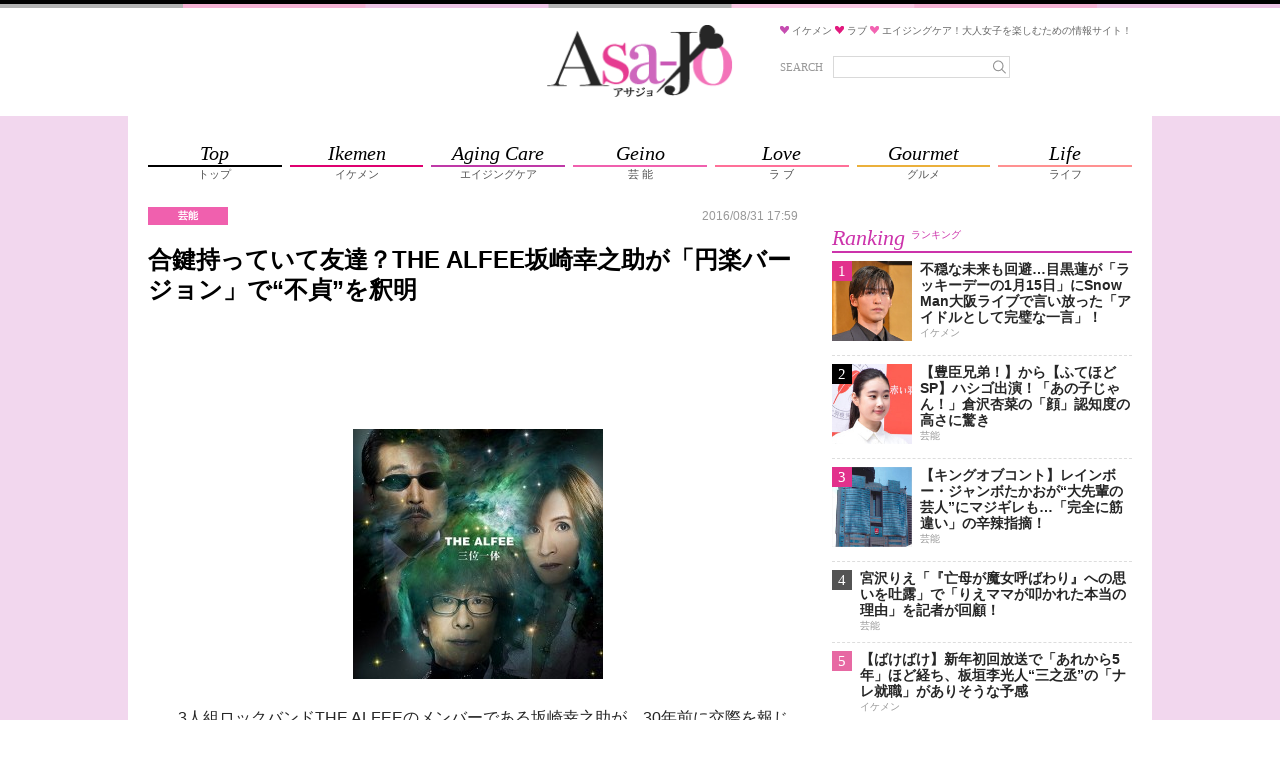

--- FILE ---
content_type: text/html;charset=UTF-8
request_url: https://asajo.jp/excerpt/16237
body_size: 22651
content:
<!DOCTYPE html>
<html lang="ja">
<head>
            
        <!-- Google Tag Manager -->
        <script>(function(w,d,s,l,i){w[l]=w[l]||[];w[l].push({'gtm.start':
                    new Date().getTime(),event:'gtm.js'});var f=d.getElementsByTagName(s)[0],
                j=d.createElement(s),dl=l!='dataLayer'?'&l='+l:'';j.async=true;j.src=
                'https://www.googletagmanager.com/gtm.js?id='+i+dl;f.parentNode.insertBefore(j,f);
            })(window,document,'script','dataLayer','GTM-M4VD54K');</script>
        <!-- End Google Tag Manager -->
        
        <meta charset="utf-8">
    <meta name="viewport" content="width=device-width, initial-scale=1.0">
    <meta name="description" content="　3人組ロックバンドTHE ALFEEのメンバーである坂崎幸之助が、30年前に交際を報じられた50代一般女性と事実婚状態でありながら、20代後半の一般女性とデートしていた現場を「フライデー」に押さえら...">

    <title>合鍵持っていて友達？THE ALFEE坂崎幸之助が「円楽バージョン」で“不貞”を釈明 | アサジョ</title>

    <meta name='robots' content='max-image-preview:large' />
    <link rel="shortcut icon" href="/asajo/assets/images/favicon.ico">
    <link rel="apple-touch-icon" href="/asajo/assets/images/favicon.png">
                <meta property="og:site_name" content="アサジョ" />
        <meta property="og:type" content="product" />
         <meta property="og:url" content="https://asajo.jp/16237" />
                 <meta property="og:title" content="合鍵持っていて友達？THE ALFEE坂崎幸之助が「円楽バージョン」で“不貞”を釈明 | アサジョ" />
                 <meta property="og:description" content="　3人組ロックバンドTHE ALFEEのメンバーである坂崎幸之助が、30年前に交際を報じられた50代一般女性と事実婚状態でありながら、20代後半の一般女性とデートしていた現場を「フライデー」に押さえら..." />
                 <meta property="og:image" content="https://cdn.asagei.com/asajo/uploads/2016/08/20160831sakazaki-2.jpg" />
                 <link rel="canonical" href="https://asajo.jp/excerpt/16237" />
                 <meta name="twitter:title" content="合鍵持っていて友達？THE ALFEE坂崎幸之助が「円楽バージョン」で“不貞”を釈明 | アサジョ"/>
                 <meta name="twitter:image" content="https://cdn.asagei.com/asajo/uploads/2016/08/20160831sakazaki-2.jpg"/>
                 <meta name="twitter:card" content="summary_large_image"/>
                <meta name="twitter:site" content="@AsaJo_"/>
         <meta name="twitter:description" content="　3人組ロックバンドTHE ALFEEのメンバーである坂崎幸之助が、30年前に交際を報じられた50代一般女性と事実婚状態でありながら、20代後半の一般女性とデートしていた現場を「フライデー」に押さえら..."/>
        
                    
            <!-- 20171012 DMPタグ設置 by mat -->
            <!-- Load finger print library -->

            <script src="//cdn.jsdelivr.net/fingerprintjs2/1.4.4/fingerprint2.min.js"></script>



            <!-- td-js-sdk -->

            <script>
                !function(t,e){if(void 0===e[t]){e[t]=function(){e[t].clients.push(this),this._init=[Array.prototype.slice.call(arguments)]},e[t].clients=[];for(var r=function(t){return function(){return this["_"+t]=this["_"+t]||[],this["_"+t].push(Array.prototype.slice.call(arguments)),this}},s=["addRecord","set","trackEvent","trackPageview","trackClicks","ready"],a=0;a<s.length;a++){var c=s[a];e[t].prototype[c]=r(c)}var n=document.createElement("script");n.type="text/javascript",n.async=!0,n.src=("https:"===document.location.protocol?"https:":"http:")+"//cdn.treasuredata.com/sdk/1.8.3/td.min.js";var i=document.getElementsByTagName("script")[0];i.parentNode.insertBefore(n,i)}}("Treasure",this);

                // Configure an instance for your database
                var td = new Treasure({
                    host: 'in.treasuredata.com',
                    writeKey: '9326/939ce42d0c3b2041e7c2b4ddea8da588e178d991',
                    database: 'media_dmp'
                });

                // Enable cross-domain tracking
                td.set('$global', 'td_global_id', 'td_global_id');

                // Enable click tracking
                //td.trackClicks();

                // get meta description
                var getmeta = function(k){
                    var metas = document.head.children;
                    var metaLength = metas.length;
                    for(var i = 0;i < metaLength;i++){
                        var proper = metas[i].getAttribute('name');
                        if(proper === k){
                            return  metas[i].content;
                        }
                    }
                    return '';
                };
                td.set('pageviews', {td_description: getmeta('description')});

                // Enable device fingerprint
                new Fingerprint2().get(function (result) {
                    td.set('$global', 'td_fingerprint_id', result)
                    // Track pageview information to 'pageviews' table
                    td.trackPageview('pageviews');
                });
                // tracking of copied text (except for IE8 & IE9)
                if(document.addEventListener) {
                    document.addEventListener('copy', function(e) {
                        var selectedStr = window.getSelection().toString();
                        if (selectedStr) {
                            td.trackEvent('copy_txt',{'selected_text':selectedStr});
                        }
//    if (e.preventDefault) e.preventDefault();
//    if (e.returnValue) e.returnValue = false;
                    },false);
                }
            </script>
            <!-- 20171012 DMPタグ設置 by mat -->
            
        

        
                                    
                                
                                
                                
                                            
                                                             <!-- ▼ 20211129 asajo AdSense審査タグ mat -->
<script async src="https://pagead2.googlesyndication.com/pagead/js/adsbygoogle.js?client=ca-pub-8613619560015404"crossorigin="anonymous"></script>
<!-- ▲ 20211129 asajo AdSense審査タグ mat -->                                                     
                                
                                
                                            
                                
                                
                                
                                            
                                
                                
                                
                                            
                                
                                
                                
                                            
                                
                                
                                
                                            
                                
                                
                                
                                            
                                
                                
                                
                                            
                                
                                
                                
                                                             <!--▼ 20220803 GAMタグ設置 mat ▼-->
        <!--▼ 20210617 prebid実装　SP記事ページ mat ▼-->
        <script async src="https://securepubads.g.doubleclick.net/tag/js/gpt.js"></script>
        <script async src="//micro.rubiconproject.com/prebid/dynamic/20712.js"></script>
        <!-- ▼ 20240828 PC・SP オファーウォール実装に伴うタグ設置 mat -->
        <script src="https://one.adingo.jp/tag/asajo/90b39c4f-a374-4e87-8ec0-15bc62d5185a.js"></script>
        <!-- ▲ 20240828 PC・SP オファーウォール実装に伴うタグ設置 mat -->
        <script>
        　!function (a9, a, p, s, t, A, g) { if (a[a9]) return; function q(c, r) { a[a9]._Q.push([c, r]) } a[a9] = { init: function () { q('i', arguments) }, fetchBids: function () { q('f', arguments) }, setDisplayBids: function () { }, targetingKeys: function () { return [] }, _Q: [] }; A = p.createElement(s); A.async = !0; A.src = t; g = p.getElementsByTagName(s)[0]; g.parentNode.insertBefore(A, g) }('apstag', window, document, 'script', '//c.amazon-adsystem.com/aax2/apstag.js');
        </script>

        <script>
        var googletag = googletag || {};
        googletag.cmd = googletag.cmd || [];

        var pbjs = pbjs || {};
        pbjs.que = pbjs.que || [];
        </script>
        <!--▼ 20240403 フッターオーバーレイタグ差し替え mat ▼-->
        <script>
                        googletag.cmd.push(function() {
                                        googletag.defineSlot('/425833848/asajo_sp_header_banner_all_452001', [[320, 100], [320, 50]], 'div-gpt-ad-1522048001148-2').addService(googletag.pubads());
                                        googletag.defineSlot('/425833848/asajo_sp_middle_1strec_all_452002', [[336, 280], [300, 250], [320, 180], [320, 100], [1, 1], [320, 50], 'fluid'], 'div-gpt-ad-1522048001148-1').addService(googletag.pubads());
                                        googletag.defineSlot('/425833848/asajo_sp_middle_2ndrec_all_452003', [[336, 280], [300, 250],[320, 180], [320, 100], [1, 1], [320, 50], 'fluid'], 'div-gpt-ad-1522048001148-0').addService(googletag.pubads());
                                        googletag.defineSlot('/425833848/asajo_sp_middle_3rdrec_all_452004', [[336, 280], [300, 250], [320, 180], [320, 100], [1, 1], [320, 50], 'fluid'], 'div-gpt-ad-1633596197345-0').addService(googletag.pubads());
                                        googletag.defineSlot('/425833848/asajo_sp_inread_1strec_all_452005', [[336, 280], [300, 250], [320, 180], [320, 100], [1, 1], [320, 50], 'fluid'], 'div-gpt-ad-1633596191432-0').addService(googletag.pubads());
                                        googletag.defineSlot('/425833848/asajo_sp_inread_2ndrec_all_452006', [[1, 1], [336, 280], [300, 250], [320, 180], [320, 100], [320, 50], 'fluid'], 'div-gpt-ad-1633596191421-0').addService(googletag.pubads());
                                        googletag.defineSlot('/425833848/asajo_sp_title_1sttext_all_452071', ['fluid', [320, 50]], 'div-gpt-ad-1532080294004-0').addService(googletag.pubads());
                                        googletag.defineSlot('/425833848/asajo_sp_title_2ndtext_all_452072', ['fluid', [320, 50]], 'div-gpt-ad-1532080294004-1').addService(googletag.pubads());
                                        googletag.defineSlot('/425833848/asajo_sp_footer_overlay_all_452092', [[300, 100], [300, 50], [320, 80], [320, 70], [320, 100], [320, 50], [320, 120], [300, 75]], 'div-gpt-ad-1706690504162-0').addService(googletag.pubads());
                                        googletag.pubads().disableInitialLoad();
                                        googletag.pubads().enableSingleRequest();
                                        googletag.enableServices();
                        });
        </script>
        <script>
                        var unitArray = [
                                        '/425833848/asajo_sp_header_banner_all_452001',
                                        '/425833848/asajo_sp_middle_1strec_all_452002',
                                        '/425833848/asajo_sp_middle_2ndrec_all_452003',
                                        '/425833848/asajo_sp_middle_3rdrec_all_452004',
                                        '/425833848/asajo_sp_title_1sttext_all_452071',
                                        '/425833848/asajo_sp_title_2ndtext_all_452072',
                                        '/425833848/asajo_sp_inread_1strec_all_452005',
                                        '/425833848/asajo_sp_inread_2ndrec_all_452006',
                                        '/425833848/asajo_sp_footer_overlay_all_452092'
                        ];
        </script>
        <script type="text/javascript" src="https://cdn-fluct.sh.adingo.jp/ts/kv.js"></script>
        <script>
                        var apstagTimeout = 2500;
                        var failSafeTimeout = 2500; // TAM + DM(Prebid.js) + FluctKV

                        apstag.init({
                                        pubID: '3912',
                                        adServer: 'googletag'
                        });
                        var apstagSlots = [{
                                        slotID: 'div-gpt-ad-1522048001148-2',
                                        slotName: '/425833848/asajo_sp_header_banner_all_452001',
                                        sizes: [[320, 100], [320, 50]]
                        }, {
                                        slotID: 'div-gpt-ad-1522048001148-1',
                                        slotName: '/425833848/asajo_sp_middle_1strec_all_452002',
                                        sizes: [[300, 250], [336, 280], [320, 180], [320, 100], [320, 50]]
                        }, {
                                        slotID: 'div-gpt-ad-1522048001148-0',
                                        slotName:'/425833848/asajo_sp_middle_2ndrec_all_452003',
                                        sizes: [[300, 250], [336, 280], [320, 180], [320, 100], [320, 50]]
                        }, {
                                        slotID: 'div-gpt-ad-1532080294004-0',
                                        slotName: '/425833848/asajo_sp_title_1sttext_all_452071',
                                        sizes: [[320, 50], [336, 280]]
                        }, {
                                        slotID: 'div-gpt-ad-1532080294004-1',
                                        slotName: '/425833848/asajo_sp_title_2ndtext_all_452072',
                                        sizes: [[320, 50], [336, 280]]
                        }, {
                                        slotID: 'div-gpt-ad-1633596197345-0',
                                        slotName:'/425833848/asajo_sp_middle_3rdrec_all_452004',
                                        sizes: [[300, 250], [336, 280], [320, 180], [320, 100], [320, 50]]
                        }, {
                                        slotID: 'div-gpt-ad-1633596191432-0',
                                        slotName: '/425833848/asajo_sp_inread_1strec_all_452005',
                                        sizes: [[336, 280], [300, 250], [320, 180], [320, 100], [320, 50]]
                        }, {
                                        slotID: 'div-gpt-ad-1633596191421-0',
                                        slotName: '/425833848/asajo_sp_inread_2ndrec_all_452006',
                                        sizes: [[336, 280], [300, 250], [320, 180], [320, 100], [320, 50]]
                        }, {
                                        slotID: 'div-gpt-ad-1706690504162-0',
                                        slotName: '/425833848/asajo_sp_footer_overlay_all_452092',
                                        sizes: [[300, 100], [300, 50], [320, 80], [320, 70], [320, 100], [320, 50], [320, 120], [300, 75]]
                        }
                        ]

                        function fetchHeaderBids() {
                        var bidders = ['a9', 'prebid', 'fluct'];
                        var requestManager = {
                                        adserverRequestSent: false
                        };

                        bidders.forEach(function(bidder) {
                                        requestManager[bidder] = false;
                        })

                        function allBiddersBack() {
                                        var allBiddersBack = bidders
                                        .map(function(bidder) {return requestManager[bidder]; })
                                        .filter(function(bool) {return bool;})
                                        .length === bidders.length;
                                        return allBiddersBack;
                        }

                        function headerBidderBack(bidder) {
                                        if (requestManager.adserverRequestSent === true) {
                                                        return;
                                        }
                                        if (bidder === 'a9') {
                                                        googletag.cmd.push(function () {
                                                                        apstag.setDisplayBids();
                                                        });
                                        } else if (bidder === 'fluct') {
                                        // DO NOTHING
                                        } else if (bidder === 'prebid') {
                                        // DO NOTHING
                                        }

                                        requestManager[bidder] = true;

                                        if (allBiddersBack()) {
                                                        sendAdserverRequest();
                                        }
                        }

                        function sendAdserverRequest() {
                                        if (requestManager.adserverRequestSent === true) {
                                                        return;
                                        }
                                        requestManager.adserverRequestSent = true;
                                        googletag.cmd.push(function() {
                                                        googletag.pubads().refresh();
                                        });
                        }

                        function requestBids() {
                                        // TAM
                                        if (apstagSlots.length > 0) {
                                                        apstag.fetchBids({
                                                                        slots: apstagSlots
                                                        }, function(bids) {
                                                                        headerBidderBack('a9');
                                                        });
                                        }

                                        // FluctKV
                                        fluctkvapi.setBids(function() {
                                                        headerBidderBack('fluct');
                                        })

                                        // Demand Manager (Prebid.js)
                                        googletag.cmd.push(function () {
                                                        pbjs.que.push(function () {
                                                                        pbjs.rp.requestBids({
                                                                                        callback: function (bidResponses) {
                                                                                                        headerBidderBack('prebid');
                                                                                        }
                                                                        });
                                                        });
                                        });
                        }

                        requestBids();

                        window.setTimeout(function() {
                                        sendAdserverRequest();
                        }, failSafeTimeout);}

                        fetchHeaderBids();
        </script>
<!--▲ 20220803 GAMタグ設置 mat ▲-->                                                                 
                                
                                
                                
                                            
                                
                                
                                
                                            
                                
                                
                                
                                            
                                
                                
                                
                                            
                                
                                
                                
                                            
                                
                                
                                
                                            
                                
                                
                                
                                            
                                
                                
                                
                                            
                                
                                
                                
                                            
                                
                                
                                
                                            
                                
                                
                                
                                            
                                
                                
                                
                                            
                                
                                
                                
                                            
                                
                                
                                
                                            
                                
                                
                                
                                            

    













    

                    <link rel="stylesheet" href="/asajo/assets/css/style.css">
        
        
                
        </head>
<body>
    <!-- Google Tag Manager (noscript) -->
    <noscript><iframe src="https://www.googletagmanager.com/ns.html?id=GTM-WJX8ZN6Q"
                      height="0" width="0" style="display:none;visibility:hidden"></iframe></noscript>
    <!-- End Google Tag Manager (noscript) -->


    
    <!-- Google Tag Manager (noscript) -->
    <noscript><iframe src="https://www.googletagmanager.com/ns.html?id=GTM-M4VD54K"
                      height="0" width="0" style="display:none;visibility:hidden"></iframe></noscript>
    <!-- End Google Tag Manager (noscript) -->
    
    
    <!--▼20170605 マクロミルタグ設置 by nn▼-->
    <script id="_lognos_script_">
        // begin edit block
        var _lognos = {params: {}, paramOrder: []};
        _lognos.params.key1 = "";
        _lognos.params.key2 = "";
        _lognos.params.key3 = "";
        _lognos.params.key4 = "";
        _lognos.params.key5 = "";
        _lognos.params.key6 = "";
        _lognos.params.key7 = "";
        _lognos.params.key8 = "";
        _lognos.params.key9 = "";
        _lognos.params.key10 = "";
        // end edit block

        // don't edit
        _lognos.paramOrder = ["key1","key2","key3","key4","key5","key6","key7","key8","key9","key10"];

        (function(a,b){
            a.async = true; a.id = "_lognos_script_";
            a.src = '//img.macromill.com/js/us000905sui/5000014650-12/lognos.js';
            b.parentNode.insertBefore(a,b);
        }(document.createElement('script'),document.getElementsByTagName('script')[0]));
    </script>
    <!--▲20170605 マクロミルタグ設置 by nn▲-->
    


            
                                     <!-- ▼ 20240403 フッターオーバーレイタグ差し替え mat -->
<!-- /425833848/asajo_sp_footer_overlay_all_452092 -->
<div style="position: fixed; height: auto; bottom: 0; width: 100%; text-align: center; left: 0; z-index: 2147483646;">
<span>
<div id='div-gpt-ad-1706690504162-0'>
<script>
googletag.cmd.push(function() { googletag.display('div-gpt-ad-1706690504162-0'); });
</script>
</div>
</span>
<div style="height: 0px; width: 100%; position: absolute; bottom: 0; overflow: hidden;"></div>
</div>
<!-- ▲ 20240403 フッターオーバーレイタグ差し替え mat -->

<!-- ▼ 20240904 SP ワイプオーバーレイ mat -->
<script type="text/javascript">
	var microadCompass = microadCompass || {};
	microadCompass.queue = microadCompass.queue || [];
	</script>
	<script type="text/javascript" charset="UTF-8" src="//j.microad.net/js/compass.js" onload="new microadCompass.AdInitializer().initialize();" async></script><div id="2beaabeca653c9794692f0f56f56376e" style="visibility: hidden; width: 0px; height: 0px; display: none;">
		<script type="text/javascript">
				microadCompass.queue.push({
						"spot": "2beaabeca653c9794692f0f56f56376e"
				});
		</script>
	</div>
	<div id="ads-ADU-7IHMH2US"></div>
	<script>
		(function (w, d, s, i) {
		var CREATIVE_ID = "2beaabeca653c9794692f0f56f56376e";
		var microadTag, countNumber = 0, isFindingMicroAdBanner = false;

		var findCreativeTagInterval = setInterval(findCreativeTag, 50);
		function findCreativeTag() {
			if (countNumber > 50) {
			clearInterval(findCreativeTagInterval);
			// add 2 following lines for Passback
			loadAdunit(microadTag.id);
			return;
			}
			if (isFindingMicroAdBanner) return;
			isFindingMicroAdBanner = true;
			var divTags = document.getElementsByTagName('div');
			countNumber = countNumber + 1;
			if (divTags && divTags.length) {
			for (var i = 0; i < divTags.length; i++) {
				var divTag = divTags[i];
				if (divTag && divTag.id && divTag.id.indexOf(CREATIVE_ID) > -1) {
				microadTag = divTag;
				microadTag.style.visibility = "hidden";
				if (microadTag && microadTag.getElementsByTagName('iframe') &&
					microadTag.getElementsByTagName('iframe').length > 0) {
					loadAdunit(microadTag.id);
					clearInterval(findCreativeTagInterval);
					break;
				}
				}
			}
			}
			isFindingMicroAdBanner = false;
		}
		function loadAdunit(microadBannerId) {
			w.adunitlength ? w.adunitlength.push('ADU-7IHMH2US') : w.adunitlength=['ADU-7IHMH2US']; var f=d.getElementsByTagName(s)[0], j=d.createElement(s);
			j.async=true; j.src='https://rise.enhance.co.jp/adu.js?id=' + i + '&matwName=matw_uuid' + '&clientTime=' + (new Date()).getTime() + '&maBannerId=' + microadBannerId;
			f.parentNode.insertBefore(j, f);
		}
		})(window, document, 'script', 'ADU-7IHMH2US');
	</script>
<!-- ▲ 20240904 SP ワイプオーバーレイ mat -->

<!-- ▼ 20240624 SP インタースティシャル広告タグ mat -->
	<script async src="https://cdn.gmossp-sp.jp/js/async/g938579/gc.js"></script>
	<div class="gmossp_core_g938579">
	<script>
		window.Gmossp=window.Gmossp||{};window.Gmossp.events=window.Gmossp.events||[];
		window.Gmossp.events.push({
		sid: "g938579",
		});
	</script>
	</div>
<!-- ▲ 20240624 SP インタースティシャル広告タグ mat -->

<!-- ▼ 20240520 SP ブラウザバックウィジェット mat -->
<div class="uz-17-asajo_sp uz-ny" data-uz-url="%%PATTERN:url%%"></div>
<script async type="text/javascript" src="https://speee-ad.akamaized.net/tag/17-asajo_sp/js/outer-frame.min.js" charset="utf-8"></script>
<!-- ▲ 20240520 SP ブラウザバックウィジェット mat -->                             
                
                
                    
                
                
                
                    
                
                
                
                    
                
                
                
                    
                
                
                
                    
                
                
                
                    
                
                
                
                    
                
                
                
                    
                
                
                
                    
                
                
                
                    
                
                
                
                    
                
                
                
                    
                
                
                
                    
                
                
                
                    
                
                
                
                    
                
                
                
                    
                
                
                
                    
                
                
                
                    
                
                
                
                    
                
                
                
                    
                
                
                
                    
                
                
                
                    
                
                
                
                    
                
                
                
            































































































<div class="body-area">
    <div class="header-area-top" style="background: url('/asajo/assets/images/bg_topborder.png') top center repeat-x #f2d7ee;"></div>
    <header class="header-area">
        <div class="header-area-box">
            <h1 class="site-title">
                <a href="https://asajo.jp/">
                    <img src="/asajo/assets/images/logo.png" alt="アサジョ">
                </a>
            </h1>

            <div class="sp-search-icon-box">
                <div class="search-icon" id="sp-search-icon">
                    <svg version="1.1" id="レイヤー_1" xmlns="http://www.w3.org/2000/svg"
                         xmlns:xlink="http://www.w3.org/1999/xlink" x="0px"
                         y="0px" width="88px" height="88px" viewBox="0 0 88 88" enable-background="new 0 0 88 88"
                         xml:space="preserve">
                        <ellipse fill="none" stroke="#929292" stroke-width="4" cx="41.153" cy="39.773" rx="17.449" ry="17.944"/>
                        <line fill="none" stroke="#929292" stroke-width="4" stroke-linecap="round" x1="54.015"
                              y1="52.342" x2="67.413" y2="65.739"/>
                    </svg>
                </div>
            </div>
            <div class="site-description-box">
                <p class="site-description">
                    <img src="/asajo/assets/images/icon-heart-purple.png" alt="">
                    <span>イケメン</span>
                    <img src="/asajo/assets/images/icon-heart-red.png" alt="">
                    <span>ラブ</span>
                    <img src="/asajo/assets/images/icon-heart-pink.png" alt="">
                    <span>エイジングケア！大人女子を楽しむための情報サイト！</span>
                </p>
                <div class="search-box">
                    <form action="https://asajo.jp/" method="get" class="search-form">
                        <label for="s">SEARCH</label>
                        <div class="search-text">
                            <input type="text" name="s" placeholder="" value="">
                            <button>
                                <svg version="1.1" id="レイヤー_1" xmlns="http://www.w3.org/2000/svg"
                                     xmlns:xlink="http://www.w3.org/1999/xlink" x="0px"
                                     y="0px" width="88px" height="88px" viewBox="0 0 88 88" enable-background="new 0 0 88 88"
                                     xml:space="preserve">
                                    <ellipse fill="none" stroke="#929292" stroke-width="4" cx="41.153" cy="39.773" rx="17.449" ry="17.944"/>
                                    <line fill="none" stroke="#929292" stroke-width="4" stroke-linecap="round" x1="54.015"
                                          y1="52.342" x2="67.413" y2="65.739"/>
                    </svg>
                            </button>
                        </div>
                    </form>
                </div>
            </div>

            <div class="sp-search-box" id="sp-search-box">
                <form action="https://asajo.jp/" method="get" class="search-form">
                    <div class="search-text">
                        <input type="text" name="s" id="s" placeholder="" value="">
                        <button>
                            <svg version="1.1" id="レイヤー_1" xmlns="http://www.w3.org/2000/svg"
                                 xmlns:xlink="http://www.w3.org/1999/xlink" x="0px"
                                 y="0px" width="88px" height="88px" viewBox="0 0 88 88" enable-background="new 0 0 88 88"
                                 xml:space="preserve">
                                    <ellipse fill="none" stroke="#929292" stroke-width="4" cx="41.153" cy="39.773" rx="17.449" ry="17.944"/>
                                <line fill="none" stroke="#929292" stroke-width="4" stroke-linecap="round" x1="54.015"
                                      y1="52.342" x2="67.413" y2="65.739"/>
                    </svg>
                        </button>
                    </div>
                </form>
            </div>
        </div>
    </header>

    <div class="nav-area">
        <div class="nav-content-wrap">
            <div class="nav-content">
                <div class="nav-content-ad">
                    
                                                                        
                                                                                
                                                                                
                                                                                
                                                                                
                                                                                
                                                                                
                                                                                
                                                                                                 <!--▼ 20191119 TAM【SP】アサジョ+_320x100_ヘッダー mat ▼-->
<!-- /62532913/s_asajo_320x100_header_9460 -->
<div id='div-gpt-ad-1522048001148-2'>
<script>
googletag.cmd.push(function() {
    googletag.display('div-gpt-ad-1522048001148-2');
});
</script>
</div>
<!--▲ 20191119 TAM【SP】アサジョ+_320x100_ヘッダー mat ▲-->

<!--▼ 20180521 アサジョオーバレイ mat ▼-->
<!-- オーバーレイ出し分けタグ ad tags Size: 320x180 ZoneId:1255634 -->
<script type="text/javascript" src="https://js.mediams.mb.softbank.jp/t/255/634/a1255634.js"></script>
<!--▲ 20180521 アサジョオーバレイ mat ▲-->
                                                                                                                 
                                                                                
                                                                                
                                                                                
                                                                                
                                                                                
                                                                                
                                                                                
                                                                                
                                                                                
                                                                                
                                                                                
                                                                                
                                                                                
                                                                                
                                                                                
                                                                                            
                </div>

                <nav>
                    <ul class="nav-list">
                        <li>
                            <a href="https://asajo.jp">
                                <div class="nav-list-en">Top</div>
                                <div class="nav-list-ja">トップ</div>
                            </a>
                        </li>
                        <li class="ikemen">
                            <a href="https://asajo.jp/category/ikemen">
                                <div class="nav-list-en">Ikemen</div>
                                <div class="nav-list-ja">イケメン</div>
                            </a>
                        </li>
                        <li class="agingcare">
                            <a href="https://asajo.jp/category/agingcare">
                                <div class="nav-list-en">Aging Care</div>
                                <div class="nav-list-ja">エイジングケア</div>
                            </a>
                        </li>
                        <li class="geino">
                            <a href="https://asajo.jp/category/geino">
                                <div class="nav-list-en">Geino</div>
                                <div class="nav-list-ja">芸 能</div>
                            </a>
                        </li>
                        <li class="love">
                            <a href="https://asajo.jp/category/love">
                                <div class="nav-list-en">Love</div>
                                <div class="nav-list-ja">ラ ブ</div>
                            </a>
                        </li>
                        <li class="gourmet">
                            <a href="https://asajo.jp/category/gourmet">
                                <div class="nav-list-en">Gourmet</div>
                                <div class="nav-list-ja">グルメ</div>
                            </a>
                        </li>
                        <li class="life">
                            <a href="https://asajo.jp/category/life">
                                <div class="nav-list-en">Life</div>
                                <div class="nav-list-ja">ライフ</div>
                            </a>
                        </li>
                    </ul>
                </nav>
            </div>
        </div>
    </div>

    
    

<main class="main-area">
    <div class="main-area-content">
        <div class="content-area">
            <div class="cat-head-box">
                <div class="cat-head-box-left">
                                            <div class="cat-head geino">芸能</div>
                                                        </div>
                <div class="posted-at">2016/08/31 17:59</div>
            </div>

            <h1 class="entry-title">合鍵持っていて友達？THE ALFEE坂崎幸之助が「円楽バージョン」で“不貞”を釈明</h1>

            <div class="sp-posted-at-box">
                                    <div class="cat-head">
                        芸能                     </div>
                                <div class="sp-posted-at" datetime="2016-08-31 17:59">
                    
                    2016/08/31 17:59
                </div>
            </div>

            
                                                
                                                        
                                                        
                                                        
                                                        
                                                        
                                                        
                                                        
                                                        
                                                        
                                                        
                                                        
                                                        
                                            <div class="ad-article-title-wrap">
                                                             <!-- ▼ 20220803 TAM【SP】アサジョ+タイトル下テキスト1 mat -->
<!-- /62532913/s_asajo_999x999_titleshita1_9460 -->
<div id='div-gpt-ad-1532080294004-0' style='min-height:50px;'>
    <script>
    googletag.cmd.push(function() {
        googletag.display('div-gpt-ad-1532080294004-0');
    });
    </script>
    </div>
<!-- ▲ 20220803 TAM【SP】アサジョ+タイトル下テキスト1 mat -->

<!-- ▼ 20220803 TAM【SP】アサジョ+タイトル下テキスト2 mat -->
<!-- /62532913/s_asajo_999x999_titleshita2_9460 -->
<div id='div-gpt-ad-1532080294004-1' style='min-height:50px;'>
    <script>
    googletag.cmd.push(function() {
        googletag.display('div-gpt-ad-1532080294004-1');
    });
    </script>
    </div>
<!-- ▲ 20220803 TAM【SP】アサジョ+タイトル下テキスト2 mat -->
                                                     </div>
                                                        
                                                        
                                                        
                                                        
                                                        
                                                        
                                                        
                                                        
                                                        
                                                        
                                                        
                                                            

            








            

            <div class="entry-content-display-thumbnail-box" id="entry-content-display-thumbnail-box">
                <div class="entry-content-display-thumbnail">
                    <div class="entry-content-display-thumbnail-img">
                        <img id="entry-content-display-thumbnail" src="" alt="" loading="lazy">
                    </div>
                </div>
            </div>

            <div id="entry-content">
                
                
                
                <p class="pict_topmargin_off"><a href="https://cdn.asagei.com/asajo/uploads/2016/08/20160831sakazaki-2.jpg"><img src="https://cdn.asagei.com/asajo/uploads/2016/08/20160831sakazaki-2-250x250.jpg" alt="20160831sakazaki-2" width="250" height="250" class="alignright size-medium"></a></p><p>　3人組ロックバンドTHE ALFEEのメンバーである坂崎幸之助が、30年前に交際を報じられた50代一般女性と事実婚状態でありながら、20代後半の一般女性とデートしていた現場を「フライデー」に押さえられた。さらに坂崎は何度もその女性の部屋を訪れており、女性が留守中も部屋を訪れていたというのだ。</p><p>　THE ALFEEのメンバーは全員が還暦を過ぎているが、既婚者はサングラスがトレードマークの桜井賢のみ。長髪がトレードマークの高見沢俊彦と“おばちゃん”にも見える中性的容姿の坂崎は独身を貫いてきた。坂崎は所属事務所を通して20代後半女性との関係は「写真展を手伝ってもらってる女友達の1人」と回答。男女の関係を否定したのだが、ネット上では「合鍵持ってて友達？　嘘だろ！」「30年も事実婚状態なら法的にも夫婦同然。これは不貞」「事実婚ならセーフとでも？」といった厳しい声が目立つ。</p><!--▼ 20230208 記事中枠 mat ▼ -->
<div style="text-align:center;">
<div id='div-gpt-ad-1633596191432-0'>
    <script>
            googletag.cmd.push(function() { googletag.display('div-gpt-ad-1633596191432-0'); });
    </script>
</div>
</div>
<!--▲ 20230208 記事中枠 mat ▲ --><p>「三遊亭円楽が不貞デートをスクープされた当初も『ゴルフの会を手伝ってもらっていただけ。デートじゃなくて打ち合わせ』と弁解していましたが、それと同様に坂崎も“クロ”でしょうね。しかし、坂崎ファンはジャニーズファンと違って今回の報道に驚いておらず、10月6日からスタートするライブツアーの『おいしいネタができた～！』などの反応が見られるなど、肝が据わっていますよ」（音楽関係者）</p><p>　デビューから42年。支え続けてきてくれて、スキャンダルにも動じないファンに、坂崎は最高の音楽でお礼するしかない。</p>

                
                
                                    <div class="pc-tb-visibility">
                        
                                            </div>
                            </div>

                            <div class="sp-all-post-box">
                    <a href="https://asajo.jp/excerpt/16237?page_type=show" class="sp-all-post-btn">全文を読む</a>
                </div>
                <input type="hidden" id="page_type" value="excerpt">
            
            






                            
                                                            
                                                                    
                                                                    
                                                                    
                                                                    
                                                                    
                                                                    
                                                                    
                                                                    
                                                                    
                                                                    
                                                                    
                                                                    
                                                                    
                                                                    
                                                                    
                                                                    
                                                                    
                                                                                     <!--▼ 20180305 【アサジョ_全文を読む下右】SBMMSワンタグ縦2連 mat -->
<!--  ad tags Size: 300x250 ZoneId:1267626-->
<!--<script type="text/javascript" src="https://js.mediams.mb.softbank.jp/t/267/626/a1267626.js"></script>-->
<!--▲ 20180305 【アサジョ_全文を読む下右】SBMMSワンタグ縦2連 mat -->

<!--▼ 20180305 【アサジョ_記事下右】SBMMSワンタグ縦2連 mat -->
<!--  ad tags Size: 300x250 ZoneId:1267626-->
<script type="text/javascript" src="https://js.mediams.mb.softbank.jp/t/267/626/a1267626.js"></script>
<!--▲ 20180305 【アサジョ_記事下右】SBMMSワンタグ縦2連 mat -->
                                                                                                 
                                                                    
                                                                    
                                                                    
                                                                    
                                                                    
                                                                            
            
            <div class="entry-utility-article">
                <div class="entry-utility-cats-tags">
                    <div class="content-cats-tag-head">タグ</div>
                    <ul class="content-cats">
                                                    <li><a href="https://asajo.jp/tag/the-alfee">THE ALFEE</a></li>
                                                    <li><a href="https://asajo.jp/tag/三遊亭円楽">三遊亭円楽</a></li>
                                                    <li><a href="https://asajo.jp/tag/坂崎幸之助">坂崎幸之助</a></li>
                                            </ul>
                </div>
            </div>

            
                            <div class="ad-article-tag-wrap">
                                    
                                                        
                                                        
                                                        
                                                        
                                                        
                                                        
                                                        
                                                        
                                                        
                                                        
                                                        
                                                        
                                                        
                                                        
                                                        
                                                        
                                                        
                                                        
                                                        
                                                                                 <!--▼ 20191119 TAM【SP】アサジョ+_300x250_ミドル mat ▼-->
<!-- /62532913/s_asajo_300x250_middle_9460 -->
<div id='div-gpt-ad-1522048001148-1'>
<script>
googletag.cmd.push(function() {
    googletag.display('div-gpt-ad-1522048001148-1');
});
</script>
</div>
<!--▲ 20191119 TAM【SP】アサジョ+_300x250_ミドル mat ▲-->

<!--▼ 20180314 SP 縦2連のインフィード枠追加 ソフトバンクタグ　 レクタングル下　mat -->
<!-- ad tags Size: 1x1 ZoneId:1298722-->
<script type="text/javascript" src="https://js.mediams.mb.softbank.jp/t/298/722/a1298722.js"></script>
<!--▲ 20180314 SP 縦2連のインフィード枠追加 ソフトバンクタグ　 レクタングル下　mat -->                                                                                     
                                                        
                                                        
                                                        
                                                    </div>
                        

            
            <div class="post-under-widget-box">
                <div class="post-under-box-title"><span class="page-title">関連記事</span></div>
                <div class="widget-content-box">
                    <ul class="widget-simple-related-list">
                        
                        
                        
                        
                        
                                                    
                                                            
                                                                                                                                                                                                                                                                                                                                                                                                                                                                                                                                                                                                                                                                                                                                                                                                                                                                                                                                                                                                                                                                                                                                                                                                                                                                                                                                                                                                                                                                                                                                                                                                                                                                                                                                                                                                                                                                     <!-- ▼ 20180319 ソフトバンクタグ　SP関連記事　最上部　広告タグ mat -->
<!--  ad tags Size: 0x0 ZoneId:1122227-->
<script type="text/javascript" src="https://js.mediams.mb.softbank.jp/t/122/227/a1122227.js"></script>
<!-- ▲ 20180319 ソフトバンクタグ　SP関連記事　最上部　広告タグ mat -->
                                                                                                                                                                                                                                                                                                                                             
                            <li>
                                <a href="https://asajo.jp/excerpt/242406">
                                    <p class="widget-simple-related-title">フット岩尾、島田紳助と松本人志の“M-1激辛採点”を回想　そこから浮かび上がる「審査員低年齢化」の弊害</p>
                                </a>
                            </li>

                            
                            
                            
                                                                                
                            
                            <li>
                                <a href="https://asajo.jp/excerpt/242407">
                                    <p class="widget-simple-related-title">結婚生活19年、神田うの「すぐに別れると言われていたのに…」夫婦円満の秘訣を問われ語った“金言”とは</p>
                                </a>
                            </li>

                            
                            
                            
                                                                                
                            
                            <li>
                                <a href="https://asajo.jp/excerpt/242408">
                                    <p class="widget-simple-related-title">タッキー役はどうなる…戸田恵梨香主演「細木数子ドラマ」に出演する“元ジャニ俳優”に期待の声</p>
                                </a>
                            </li>

                            
                            
                            
                                                                                
                            
                            <li>
                                <a href="https://asajo.jp/excerpt/242409">
                                    <p class="widget-simple-related-title">SixTONES松村北斗は2冠も…木村拓哉「アカデミー賞落選」で思い出される“過去の軋轢”</p>
                                </a>
                            </li>

                            
                                                            
                                                                                                                                                                                                                                                                                                                                                                                                                                                                                                                                                                                                                                                                                                                                                                                                                                                                                                                                                                                                                                                                                                                                                                                                                                                                                                                                                                                                                                                                                                                                                                                                                                                                                                                                                                                                                                                                                                                                                                                                                             <!-- ▼ 20190117 ソフトバンクタグ SP（関連記事枠） by mat -->
<!--  ad tags Size: 0x0 ZoneId:1391168-->
<script type="text/javascript" src="https://js.mediams.mb.softbank.jp/t/391/168/a1391168.js"></script>
<!-- ▲ 20190117 ソフトバンクタグ SP（関連記事枠） by mat -->
                                                                                                                                                                                     
                            
                                                                                
                            
                            <li>
                                <a href="https://asajo.jp/excerpt/242410">
                                    <p class="widget-simple-related-title">目黒蓮が海外へ出発…佐久間大介が空港で渡した「100万円超えの豪華プレゼント」に驚きの声</p>
                                </a>
                            </li>

                            
                            
                            
                                                                                
                            
                            <li>
                                <a href="https://asajo.jp/excerpt/242411">
                                    <p class="widget-simple-related-title">公園に泊まる日も…松村北斗 上白石萌音に明かしていた「朝ドラ出演後の怯える日々」</p>
                                </a>
                            </li>

                            
                            
                            
                                                                                
                            
                            <li>
                                <a href="https://asajo.jp/excerpt/242412">
                                    <p class="widget-simple-related-title">【冬のなんかさ、春のなんかね】内容はまるで「村上春樹ワールド」？杉咲花“文菜”の独特すぎる恋愛観に一部視聴者が困惑</p>
                                </a>
                            </li>

                            
                            
                            
                                                            
                                                                                                                                                                                                                                                                                                                                                                                                                                                                                                                                                                                                                                                                                                                                                                                                                                                                                                                                                                                                                                                                                                                                                                                                                                                                                                                                                                                                                                                                                                                                                                                                                                                                                                                                                                                                                                                                                                                                                 <!-- ▼ 20180319 ソフトバンクタグ　SP関連記事　最下部　広告タグ mat -->
<!--  ad tags Size: 0x0 ZoneId:1122228-->
<script type="text/javascript" src="https://js.mediams.mb.softbank.jp/t/122/228/a1122228.js"></script>
<!-- ▲ 20180319 ソフトバンクタグ　SP関連記事　最下部　広告タグ mat -->
                                                                                                                                                                                                                                                                                                             </ul>
                </div>
            </div>

            
                                                <div class="widget-box-ad-sp">
                        
                                            </div>
                                    <div class="widget-box-ad-sp">
                        
                                            </div>
                                    <div class="widget-box-ad-sp">
                        
                                            </div>
                                    <div class="widget-box-ad-sp">
                        
                                            </div>
                                    <div class="widget-box-ad-sp">
                        
                                            </div>
                                    <div class="widget-box-ad-sp">
                        
                                            </div>
                                    <div class="widget-box-ad-sp">
                        
                                            </div>
                                    <div class="widget-box-ad-sp">
                        
                                            </div>
                                    <div class="widget-box-ad-sp">
                        
                                            </div>
                                    <div class="widget-box-ad-sp">
                        
                                            </div>
                                    <div class="widget-box-ad-sp">
                        
                                            </div>
                                    <div class="widget-box-ad-sp">
                        
                                            </div>
                                    <div class="widget-box-ad-sp">
                        
                                            </div>
                                    <div class="widget-box-ad-sp">
                        
                                            </div>
                                    <div class="widget-box-ad-sp">
                        
                                            </div>
                                    <div class="widget-box-ad-sp">
                        
                                            </div>
                                    <div class="widget-box-ad-sp">
                        
                                            </div>
                                    <div class="widget-box-ad-sp">
                        
                                            </div>
                                    <div class="widget-box-ad-sp">
                        
                                            </div>
                                    <div class="widget-box-ad-sp">
                        
                                            </div>
                                    <div class="widget-box-ad-sp">
                        
                                                                                                                                                              </div>
                                    <div class="widget-box-ad-sp">
                        
                                            </div>
                                    <div class="widget-box-ad-sp">
                        
                                            </div>
                                    <div class="widget-box-ad-sp">
                        
                                            </div>
                                        

            
                            <div class="post-under-box-title"><span class="page-title">スペシャル</span></div>
                                    
                <div class="content-list content-list-first special-rate-list" data-rate="50" style="display: none;">
                    
                    <div class="content-box content-box-after-none" style="min-height: 105px;">
                        <div class="content-thumb-box">
                            <a href="https://asajo.jp/excerpt/242380">
                                <div class="content-thumb">
                                    <img src="https://cdn.asagei.com/asajo/uploads/2026/01/asajo-cancelkaiwai-20260118194609-150x150.jpg" alt="" loading="lazy">
                                </div>
                            </a>
                        </div>

                        <div class="content-body-box">
                            <h2 class="content-title">
                                <a href="https://asajo.jp/excerpt/242380">
                                    「キャンセル界隈」は風呂だけじゃない！今ドキのキャンセルニーズとは？
                                </a>
                            </h2>

                            <div class="content-cats-tags">
                                <ul class="content-cats">
                                                                            <li class="life">
                                            <a href="https://asajo.jp/category/life">ライフ</a>
                                        </li>
                                        
                                                                                                            </ul>
                                <ul class="content-tags">
                                    <li class="content-tag-head">タグ</li>
                                    
                                    
                                    
                                                                            <li>
                                            <a href="https://asajo.jp/tag/d675891b-9a53-4080-84fc-55228001dafe">キャンセル界隈</a>
                                        </li>
                                                                            <li>
                                            <a href="https://asajo.jp/tag/59023062-9350-45dd-af09-e3897f3bf261">今ドキのニーズ</a>
                                        </li>
                                                                            <li>
                                            <a href="https://asajo.jp/tag/ed945531-e756-441b-a8fa-f36a89ae963c">若者世代</a>
                                        </li>
                                                                    </ul>
                                <p>
                                                                        ついつい面倒でお風呂やシャワーを放棄してしまう「風呂キャンセル界隈」が話題です。とくに、若者世代に多いといわれていますが、実はキャンセルしているの...
                                </p>
                            </div>
                        </div>
                    </div>
                </div>
                                    
                <div class="content-list content-list-first special-rate-list" data-rate="50" style="display: none;">
                    
                    <div class="content-box content-box-after-none" style="min-height: 105px;">
                        <div class="content-thumb-box">
                            <a href="https://asajo.jp/excerpt/242382">
                                <div class="content-thumb">
                                    <img src="https://cdn.asagei.com/asajo/uploads/2026/01/asajo-fuyunosox-20260118195752-150x150.jpg" alt="" loading="lazy">
                                </div>
                            </a>
                        </div>

                        <div class="content-body-box">
                            <h2 class="content-title">
                                <a href="https://asajo.jp/excerpt/242382">
                                    【ワークマン】この冬すぐに試したい！レディースのあったかアイテム3選
                                </a>
                            </h2>

                            <div class="content-cats-tags">
                                <ul class="content-cats">
                                                                            <li class="life">
                                            <a href="https://asajo.jp/category/life">ライフ</a>
                                        </li>
                                        
                                                                                                            </ul>
                                <ul class="content-tags">
                                    <li class="content-tag-head">タグ</li>
                                    
                                    
                                    
                                                                            <li>
                                            <a href="https://asajo.jp/tag/ワークマン">ワークマン</a>
                                        </li>
                                                                            <li>
                                            <a href="https://asajo.jp/tag/c7fabcbe-a402-4191-b2da-baf03a753838">レディース</a>
                                        </li>
                                                                            <li>
                                            <a href="https://asajo.jp/tag/316d11cf-fff1-4584-a89d-1a1ca6758cd7">あったかアイテム</a>
                                        </li>
                                                                            <li>
                                            <a href="https://asajo.jp/tag/a133c2ee-bae7-455b-8839-79a37f6cd277">2026年冬</a>
                                        </li>
                                                                            <li>
                                            <a href="https://asajo.jp/tag/2b5ea18d-c997-45e3-9094-67f0b2626c8e">機能性</a>
                                        </li>
                                                                    </ul>
                                <p>
                                                                        本格的に寒さが増す中、体の芯から冷えを感じる今日この頃。そんなときは『ワークマン』です。機能性抜群のあったかアイテムがたくさん販売されていますよ。...
                                </p>
                            </div>
                        </div>
                    </div>
                </div>
                                        


            
                                                
                                                        
                                                        
                                                        
                                                        
                                                        
                                                        
                                                        
                                                        
                                                        
                                                        
                                                        
                                                                         <!-- ▼ 20190117 ソフトバンクタグ SP（レコメンドコンテンツ上） by mat -->
<!--  ad tags Size: 0x0 ZoneId:1391170-->
<script type="text/javascript" src="https://js.mediams.mb.softbank.jp/t/391/170/a1391170.js"></script>
<!-- ▲ 20190117 ソフトバンクタグ SP（レコメンドコンテンツ上） by mat -->

<!--▼ 20210927 SoftBank【SP】ウィジェット mat ▼-->
<!-- SoftBank -->
<!--  ad tags Size: 0x0 ZoneId:1506718-->
<script type="text/javascript" src="https://js.mediams.mb.softbank.jp/t/506/718/a1506718.js"></script>
<!-- /SoftBank -->
<!--▲ 20210927 SoftBank【SP】ウィジェット mat ▲-->

<!-- ▼ 20190117 ソフトバンクタグ SP（レコメンドコンテンツ下） by mat -->
<!--  ad tags Size: 0x0 ZoneId:1391171-->
<script type="text/javascript" src="https://js.mediams.mb.softbank.jp/t/391/171/a1391171.js"></script>
<!-- ▲ 20190117 ソフトバンクタグ SP（レコメンドコンテンツ下） by mat -->
                                                                                 
                                                        
                                                        
                                                        
                                                        
                                                        
                                                        
                                                        
                                                        
                                                        
                                                        
                                                        
                                                            

            
            <div class="post-under-box-title"><span class="page-title">Asa-Jo チョイス</span></div>
            <div class="post-under-widget-box">
                                    <div class="content-list  content-list-first ">
                        <div class="content-box ">
                            <div class="content-thumb-box">
                                <a href="https://asajo.jp/excerpt/242160">
                                    <div class="content-thumb">
                                        <img src="https://cdn.asagei.com/asajo/uploads/2025/12/asajo_youtuber-20251223221909-150x150.jpg" alt="" loading="lazy">
                                    </div>
                                </a>
                            </div>

                            <div class="content-body-box">
                                <h2 class="content-title">
                                    <a href="https://asajo.jp/excerpt/242160">
                                        シナモンは冷えに効くが要注意、管理栄養士YouTuberが明かした「生八つ橋の許容量」に大反響
                                    </a>
                                </h2>

                                <div class="content-cats-tags">
                                    <ul class="content-cats">
                                                                                    <li class="agingcare">
                                                <a href="https://asajo.jp/category/agingcare">エイジングケア</a>
                                            </li>
                                            
                                                                                                                        </ul>
                                    <ul class="content-tags">
                                        <li class="content-tag-head">タグ</li>
                                                                                    <li>
                                                <a href="https://asajo.jp/tag/シナモン">シナモン</a>
                                            </li>
                                                                                    <li>
                                                <a href="https://asajo.jp/tag/75f686df-d3e4-4756-ab3e-20725e9c69f9">管理栄養士</a>
                                            </li>
                                                                                    <li>
                                                <a href="https://asajo.jp/tag/youtuber">YouTuber</a>
                                            </li>
                                                                                    <li>
                                                <a href="https://asajo.jp/tag/212b9a00-e4cd-4840-88c6-b22141f08f3c">あこの栄養学チャンネル</a>
                                            </li>
                                                                                    <li>
                                                <a href="https://asajo.jp/tag/895736c5-25ac-4fac-814c-9daf0e6c2989">適食アドバイザー</a>
                                            </li>
                                                                            </ul>
                                    <p>
                                                                                冬本番を迎え、暖房器具が活躍する季節となった。そんな中、冷え対策やアンチエイジング効果が期待できる画期的なスパイスとして「シナモン」を紹介したのは...
                                    </p>
                                </div>
                            </div>
                        </div>
                    </div>
                                    <div class="content-list ">
                        <div class="content-box ">
                            <div class="content-thumb-box">
                                <a href="https://asajo.jp/excerpt/242293">
                                    <div class="content-thumb">
                                        <img src="https://cdn.asagei.com/asajo/uploads/2026/01/asajo-takoyakiki-20260109194024-150x150.jpg" alt="" loading="lazy">
                                    </div>
                                </a>
                            </div>

                            <div class="content-body-box">
                                <h2 class="content-title">
                                    <a href="https://asajo.jp/excerpt/242293">
                                        子どもが喜ぶ手作りおやつ「たこ焼き器」で作る簡単お菓子はコレ！
                                    </a>
                                </h2>

                                <div class="content-cats-tags">
                                    <ul class="content-cats">
                                                                                    <li class="gourmet">
                                                <a href="https://asajo.jp/category/gourmet">グルメ</a>
                                            </li>
                                            
                                                                                                                        </ul>
                                    <ul class="content-tags">
                                        <li class="content-tag-head">タグ</li>
                                                                                    <li>
                                                <a href="https://asajo.jp/tag/たこ焼き器">たこ焼き器</a>
                                            </li>
                                                                                    <li>
                                                <a href="https://asajo.jp/tag/おやつ">おやつ</a>
                                            </li>
                                                                                    <li>
                                                <a href="https://asajo.jp/tag/手作り">手作り</a>
                                            </li>
                                                                                    <li>
                                                <a href="https://asajo.jp/tag/お菓子">お菓子</a>
                                            </li>
                                                                                    <li>
                                                <a href="https://asajo.jp/tag/a416968e-d61c-48c5-9d0b-97df690077b4">Nao Kiyota</a>
                                            </li>
                                                                            </ul>
                                    <p>
                                                                                「たこ焼き器」の丸い形と手頃なサイズ感を生かせば、子どもと一緒に楽しめる、可愛くて美味しいおやつが簡単に作れますよ。家族みんなでワイワイ盛り上がれ...
                                    </p>
                                </div>
                            </div>
                        </div>
                    </div>
                                    <div class="content-list ">
                        <div class="content-box  content-box-after-none ">
                            <div class="content-thumb-box">
                                <a href="https://asajo.jp/excerpt/242294">
                                    <div class="content-thumb">
                                        <img src="https://cdn.asagei.com/asajo/uploads/2026/01/asajo-nukege-20260109194450-150x150.jpg" alt="" loading="lazy">
                                    </div>
                                </a>
                            </div>

                            <div class="content-body-box">
                                <h2 class="content-title">
                                    <a href="https://asajo.jp/excerpt/242294">
                                        【医師が解説】季節の変わり目は「抜け毛」が増える！原因となるNG習慣と予防策とは？
                                    </a>
                                </h2>

                                <div class="content-cats-tags">
                                    <ul class="content-cats">
                                                                                    <li class="agingcare">
                                                <a href="https://asajo.jp/category/agingcare">エイジングケア</a>
                                            </li>
                                            
                                                                                                                        </ul>
                                    <ul class="content-tags">
                                        <li class="content-tag-head">タグ</li>
                                                                                    <li>
                                                <a href="https://asajo.jp/tag/抜け毛">抜け毛</a>
                                            </li>
                                                                                    <li>
                                                <a href="https://asajo.jp/tag/464770cd-bf95-4161-812b-0324543ae092">40代女性</a>
                                            </li>
                                                                                    <li>
                                                <a href="https://asajo.jp/tag/046093b8-03cb-400c-9840-d6abd43cc297">季節の変わり目</a>
                                            </li>
                                                                                    <li>
                                                <a href="https://asajo.jp/tag/9fb38c80-271e-4b90-8155-df61c9b9b850">原因</a>
                                            </li>
                                                                                    <li>
                                                <a href="https://asajo.jp/tag/479ad6b6-fd34-421c-8173-4cbfdaa0d18d">NG習慣</a>
                                            </li>
                                                                                    <li>
                                                <a href="https://asajo.jp/tag/c4dc41f2-2a2e-4a58-b86c-e7a912082025">対策</a>
                                            </li>
                                                                                    <li>
                                                <a href="https://asajo.jp/tag/f487ec25-04ac-40d1-8de2-10f18d892e51">ケアアイテム</a>
                                            </li>
                                                                            </ul>
                                    <p>
                                                                                40代以上の女性から「抜け毛が気になる……」という声をよく聞きます。実は、その原因は加齢だけでなく季節も関係しているのだとか。DMH副理事長の辛島...
                                    </p>
                                </div>
                            </div>
                        </div>
                    </div>
                            </div>

            
                                                
                                                        
                                                        
                                                        
                                                        
                                                        
                                                        
                                                        
                                                        
                                                        
                                            <div class="widget-box-ad-sp-center">
                                                             <!-- ▼【SP】アサジョ縦2連枠用レクタングル 20211104 - mat ▼ -->
<!-- /425833848/asajo_sp_middle_3rdrec_all_452004 -->
<div id='div-gpt-ad-1633596197345-0'>
    <script>
    googletag.cmd.push(function() { googletag.display('div-gpt-ad-1633596197345-0'); });
    </script>
</div>
<!-- //425833848/asajo_sp_middle_3rdrec_all_452004 -->
<!-- ▲【SP】アサジョ縦2連枠用レクタングル 20211104 - mat ▲ -->
                                                     </div>
                                                        
                                                        
                                                        
                                                        
                                                        
                                                        
                                                        
                                                        
                                                        
                                                        
                                                        
                                                        
                                                        
                                                        
                                                            


            
            <div class="post-under-widget-box">
                <div class="post-under-box-title"><span class="page-title">注目キーワード</span></div>

                
                                                                                                                                                                                                                                                                                                                                                                                                                                                                                                                                                                                                                                                                                                                                                                                                                                                                                                                                                                                                                                                                                                                                                                    

                <div class="keywords-content-box">
                    <ul class="keywords-list">
                                                    <li>
                                <a href="https://asajo.jp/tag/水卜麻美">
                                    水卜麻美
                                </a>
                            </li>
                                                    <li>
                                <a href="https://asajo.jp/tag/中村倫也">
                                    中村倫也
                                </a>
                            </li>
                                                    <li>
                                <a href="https://asajo.jp/tag/新垣結衣">
                                    新垣結衣
                                </a>
                            </li>
                                                    <li>
                                <a href="https://asajo.jp/tag/田中真美子">
                                    田中真美子
                                </a>
                            </li>
                                                    <li>
                                <a href="https://asajo.jp/tag/檜山沙耶">
                                    檜山沙耶
                                </a>
                            </li>
                                                    <li>
                                <a href="https://asajo.jp/tag/指原莉乃">
                                    指原莉乃
                                </a>
                            </li>
                                                    <li>
                                <a href="https://asajo.jp/tag/中森明菜">
                                    中森明菜
                                </a>
                            </li>
                                                    <li>
                                <a href="https://asajo.jp/tag/青井実">
                                    青井実
                                </a>
                            </li>
                                                    <li>
                                <a href="https://asajo.jp/tag/田中みな実">
                                    田中みな実
                                </a>
                            </li>
                                                    <li>
                                <a href="https://asajo.jp/tag/二宮和也">
                                    二宮和也
                                </a>
                            </li>
                        
                    </ul>
                </div>
            </div>

            


































            
                                                                                                                                                                                                                                                                                                                                                                                                                                                                                                                                                                                                                                    <div class="widget-box-ad">
                                                                                                                  </div>
                                                                                                                                                                                                                                                                                                                                                













            

        </div>
                    <div class="widget-area">
            
                                                
                                                        
                                                        
                                            <div class="widget-box-ad">
                                                                                                                  </div>
                                                        
                                                        
                                                        
                                                        
                                                        
                                                        
                                                        
                                                        
                                                        
                                                        
                                                        
                                                        
                                                        
                                                        
                                                        
                                                        
                                                        
                                                        
                                                        
                                                        
                                                        
                                                            

            
            <div class="widget-box">
                <h3 class="widget-title title-ranking">
                    <span class="widget-title-en">Ranking</span>
                    <span class="widget-title-ja">ランキング</span>
                </h3>
                <ul class="widget-thumb-title-list-top">
                                            
                        
                        
                        
                        <li class="">
                            <a href="https://asajo.jp/excerpt/242356">
                                <div class="widget-thumb-title-thumbnail ">
                                    <div class="rank-badge badge-1">1</div>
                                    <img src="https://cdn.asagei.com/asajo/uploads/2026/01/asajo-meguroren-20260116060939-150x150.jpg" alt="" loading="lazy">
                                </div>
                                <p class="widget-thumb-title-title">
                                    不穏な未来も回避…目黒蓮が「ラッキーデーの1月15日」にSnow Man大阪ライブで言い放った「アイドルとして完璧な一言」！
                                                                            <span class="widget-thumb-title-category">
                                            イケメン
                                        </span>
                                                                                                                    </p>
                            </a>
                        </li>
                                            
                        
                        
                        
                        <li class="">
                            <a href="https://asajo.jp/excerpt/242269">
                                <div class="widget-thumb-title-thumbnail ">
                                    <div class="rank-badge badge-2">2</div>
                                    <img src="https://cdn.asagei.com/asajo/uploads/2026/01/asajo-kurasawaanna-20260107073413-150x150.jpg" alt="" loading="lazy">
                                </div>
                                <p class="widget-thumb-title-title">
                                    【豊臣兄弟！】から【ふてほどSP】ハシゴ出演！「あの子じゃん！」倉沢杏菜の「顔」認知度の高さに驚き
                                                                            <span class="widget-thumb-title-category">
                                            芸能
                                        </span>
                                                                                                                    </p>
                            </a>
                        </li>
                                            
                        
                        
                        
                        <li class="">
                            <a href="https://asajo.jp/excerpt/241482">
                                <div class="widget-thumb-title-thumbnail ">
                                    <div class="rank-badge badge-3">3</div>
                                    <img src="https://cdn.asagei.com/asajo/uploads/2025/10/asajo-tbs-20251016171657-150x150.jpg" alt="" loading="lazy">
                                </div>
                                <p class="widget-thumb-title-title">
                                    【キングオブコント】レインボー・ジャンボたかおが“大先輩の芸人”にマジギレも…「完全に筋違い」の辛辣指摘！
                                                                            <span class="widget-thumb-title-category">
                                            芸能
                                        </span>
                                                                                                                    </p>
                            </a>
                        </li>
                                            
                        
                        
                        
                        <li class="not-thumbnail">
                            <a href="https://asajo.jp/excerpt/237075">
                                <div class="widget-thumb-title-thumbnail ">
                                    <div class="rank-badge badge-4">4</div>
                                    <img src="https://cdn.asagei.com/asajo/uploads/2025/04/20250411_asajo_miyazawarie-150x150.jpg" alt="" loading="lazy">
                                </div>
                                <p class="widget-thumb-title-title">
                                    宮沢りえ「『亡母が魔女呼ばわり』への思いを吐露」で「りえママが叩かれた本当の理由」を記者が回顧！
                                                                            <span class="widget-thumb-title-category">
                                            芸能
                                        </span>
                                                                                                                    </p>
                            </a>
                        </li>
                                            
                        
                        
                        
                        <li class="not-thumbnail">
                            <a href="https://asajo.jp/excerpt/242187">
                                <div class="widget-thumb-title-thumbnail ">
                                    <div class="rank-badge badge-5">5</div>
                                    <img src="https://cdn.asagei.com/asajo/uploads/2025/12/asajo-itagakirihito-20251226181317-150x150.jpg" alt="" loading="lazy">
                                </div>
                                <p class="widget-thumb-title-title">
                                    【ばけばけ】新年初回放送で「あれから5年」ほど経ち、板垣李光人“三之丞”の「ナレ就職」がありそうな予感
                                                                            <span class="widget-thumb-title-category">
                                            イケメン
                                        </span>
                                                                                                                    </p>
                            </a>
                        </li>
                                            
                                                                            
                                                                            
                                                                            
                                                                            
                                                                            
                                                                            
                                                                            
                                                                            
                                                                            
                                                                            
                                                                            
                                                                            
                                                                            
                                                                            
                                                                            
                                                                            
                                                                            
                                                                            
                                                                            
                                                                            
                                                                            
                                                                            
                                                                            
                                                                            
                                                                            
                                                                            
                                                                            
                                                                            
                                                                            
                                                                            
                                                                            
                                                                            
                                                                            
                                                                            
                                                                    </ul>

                <div class="ranking-link-btn-box">
                    <a href="https://asajo.jp/ranking-page" class="ranking-link-btn">
                        もっと見る
                    </a>
                </div>
            </div>

            
                                                
                                        
                                        
                                                        
                                        
                                        
                                                        
                                        
                                        
                                                        
                                            <div class="widget-box-ad">
                                                                                                                  </div>
                                        
                                        
                                                        
                                        
                                        
                                                        
                                        
                                        
                                                        
                                        
                                        
                                                        
                                        
                                        
                                                        
                                        
                                        
                                                        
                                        
                                        
                                                        
                                        
                                        
                                                        
                                        
                                        
                                                        
                                        
                                        
                                                        
                                        
                                        
                                                        
                                        
                                        
                                                        
                                        
                                        
                                                        
                                        
                                        
                                                        
                                        
                                        
                                                        
                                        
                                        
                                                        
                                        
                                        
                                                        
                                        
                                        
                                                        
                                        
                                        
                                                        
                                        
                                        
                                                        
                                        
                                        
                                                            

            <div class="banner-widget">
                
                <div class="textwidget" style="padding-top: 4px;">
                                            <div style="width:300px; margin-top:11px;">
                            <a href="https://www.syokuraku-web.com/" title="食楽web">
                                <img src="https://articletokuma.s3.ap-northeast-1.amazonaws.com/asajo/assets/images/banners/bnr_shokurakuweb.jpg" width="300" height="94" title="食楽web" loading="lazy">
                            </a>
                        </div>
                                    </div>
                
            </div>

            
                                                
                                        
                                        
                                                        
                                        
                                        
                                                        
                                        
                                        
                                                        
                                        
                                        
                                                        
                                            <div class="widget-box-ad-center">
                                                             <!--▼ 20191119 TAM【SP】アサジョ+_300x250_フッター mat ▼-->
<!-- /62532913/s_asajo_300x250_footer_9460 -->
<div id='div-gpt-ad-1522048001148-0'>
<script>
googletag.cmd.push(function() {
    googletag.display('div-gpt-ad-1522048001148-0');
});
</script>
</div>
<!--▲ 20191119 TAM【SP】アサジョ+_300x250_フッター mat ▲-->                                                     </div>
                                        
                                        
                                                        
                                        
                                        
                                                        
                                        
                                        
                                                        
                                        
                                        
                                                        
                                        
                                        
                                                        
                                        
                                        
                                                        
                                        
                                        
                                                        
                                        
                                        
                                                        
                                        
                                        
                                                        
                                        
                                        
                                                        
                                        
                                        
                                                        
                                        
                                        
                                                        
                                        
                                        
                                                        
                                        
                                        
                                                        
                                        
                                        
                                                        
                                        
                                        
                                                        
                                        
                                        
                                                        
                                        
                                        
                                                        
                                        
                                        
                                                        
                                        
                                        
                                                            

            
            <div class="widget-box">
                <h3 class="widget-title title-recommend">
                    <span class="widget-title-en">Recommend</span>
                    <span class="widget-title-ja">オススメ</span>
                </h3>
                <ul class="widget-thumb-title-list-top">
                                            <li>
                            <a href="https://asajo.jp/excerpt/237094">
                                <p class="widget-thumb-title-title">
                                    一ノ瀬ワタルが「悪役から“良き夫”」転換で大注目！「15万円で女性攻略本購入」のギャップ素顔
                                                                            <span class="widget-thumb-title-category">
                                            芸能
                                        </span>
                                                                                                                    </p>
                            </a>
                        </li>
                                            <li>
                            <a href="https://asajo.jp/excerpt/237142">
                                <p class="widget-thumb-title-title">
                                    【キャスター】阿部寛“進藤”が言い放ったセリフに「現実の“報道現場の声”が漏れてる」快哉指摘
                                                                            <span class="widget-thumb-title-category">
                                            イケメン
                                        </span>
                                                                                                                    </p>
                            </a>
                        </li>
                                            <li>
                            <a href="https://asajo.jp/excerpt/237151">
                                <p class="widget-thumb-title-title">
                                    【対岸の火事】多部未華子が“ふっくら可愛くビジュ変”！演技姿に共感の声続出のワケ
                                                                            <span class="widget-thumb-title-category">
                                            芸能
                                        </span>
                                                                                                                    </p>
                            </a>
                        </li>
                                            <li>
                            <a href="https://asajo.jp/excerpt/237180">
                                <p class="widget-thumb-title-title">
                                    【パラレル夫婦】伊野尾慧の熱演が注目度急上昇！あの若手演技派女優とも自然な演技
                                                                            <span class="widget-thumb-title-category">
                                            イケメン
                                        </span>
                                                                                                                    </p>
                            </a>
                        </li>
                                            <li>
                            <a href="https://asajo.jp/excerpt/237217">
                                <p class="widget-thumb-title-title">
                                    【夫よ、死んでくれないか】磯山さやか“妻”に再教育される塚本高史“モラハラ夫”の豹変演技が圧巻！
                                                                            <span class="widget-thumb-title-category">
                                            イケメン
                                        </span>
                                                                                                                    </p>
                            </a>
                        </li>
                                            <li>
                            <a href="https://asajo.jp/excerpt/237258">
                                <p class="widget-thumb-title-title">
                                    【Dr.アシュラ】松本若菜が他番組で見せた気立ての良さ+ドラマ初回＝応援したくなる！
                                                                            <span class="widget-thumb-title-category">
                                            芸能
                                        </span>
                                                                                                                    </p>
                            </a>
                        </li>
                                            <li>
                            <a href="https://asajo.jp/excerpt/237290">
                                <p class="widget-thumb-title-title">
                                    ドラマ「子宮恋愛」に“原作ファン”が不満を抱く「納得できない設定変更」
                                                                            <span class="widget-thumb-title-category">
                                            芸能
                                        </span>
                                                                                                                    </p>
                            </a>
                        </li>
                                            <li>
                            <a href="https://asajo.jp/excerpt/237394">
                                <p class="widget-thumb-title-title">
                                    【Dr.アシュラ】初回終盤に登場した荒川良々の「役名」にある業界が「激しくザワついた」理由！
                                                                            <span class="widget-thumb-title-category">
                                            芸能
                                        </span>
                                                                                                                    </p>
                            </a>
                        </li>
                                            <li>
                            <a href="https://asajo.jp/excerpt/237425">
                                <p class="widget-thumb-title-title">
                                    【べらぼう】脚本家・森下佳子氏の腕が光った、安田顕“平賀源内”の「獄死までのプロセス」
                                                                            <span class="widget-thumb-title-category">
                                            芸能
                                        </span>
                                                                                                                    </p>
                            </a>
                        </li>
                                            <li>
                            <a href="https://asajo.jp/excerpt/237428">
                                <p class="widget-thumb-title-title">
                                    川栄李奈【ダメマネ！】広瀬アリス【神説教】に指摘される「日本テレビは説教されたいのか、したいのか」
                                                                            <span class="widget-thumb-title-category">
                                            芸能
                                        </span>
                                                                                                                    </p>
                            </a>
                        </li>
                                    </ul>
            </div>

            
                                                
                                                        
                                                        
                                                        
                                                        
                                                        
                                            <div class="widget-box-ad-pc">
                                                                                                                  </div>
                                                        
                                                        
                                                        
                                                        
                                                        
                                                        
                                                        
                                                        
                                                        
                                                        
                                                        
                                                        
                                                        
                                                        
                                                        
                                                        
                                                        
                                                        
                                                            

            
            <div class="widget-box">
                <h3 class="widget-title title-johnnys">
                    <span class="widget-title-en">Ikemen</span>
                    <span class="widget-title-ja">イケメン特集(アサ芸プラス)</span>
                </h3>
                <ul class="widget-thumb-title-list-top">
                                            <li>
                            <a href="https://www.asagei.com/excerpt/343140">
                                <div class="widget-thumb-title-thumbnail">
                                                                            <img src="https://cdn.asagei.com/asagei/uploads/2025/08/plus-kamenashi-20250808125946-150x150.jpg" alt="">
                                                                    </div>
                                <p class="widget-thumb-title-title">
                                    KAT-TUN解散後のライブ開催で赤西仁の「出ません」宣言と亀梨和也「謎の交際」の実態
                                </p>
                            </a>
                        </li>
                                            <li>
                            <a href="https://www.asagei.com/excerpt/342911">
                                <div class="widget-thumb-title-thumbnail">
                                                                            <img src="https://cdn.asagei.com/asagei/uploads/2025/07/plus-tumabukisatosi-20250728144839-150x150.jpg" alt="">
                                                                    </div>
                                <p class="widget-thumb-title-title">
                                    妻夫木聡が我慢できずに生放送で号泣した「沖縄訪問VTR」戦後80年企画の好感度
                                </p>
                            </a>
                        </li>
                                            <li>
                            <a href="https://www.asagei.com/excerpt/342902">
                                <div class="widget-thumb-title-thumbnail">
                                                                            <img src="https://cdn.asagei.com/asagei/uploads/2025/07/plus-kamikawatakaya-20250728120628-150x150.jpg" alt="">
                                                                    </div>
                                <p class="widget-thumb-title-title">
                                    上川隆也「刑事ドラマ」では見せない「別の顔」吉本新喜劇が大好きすぎて「藤本敏史をイジリ倒し」
                                </p>
                            </a>
                        </li>
                                            <li>
                            <a href="https://www.asagei.com/excerpt/342989">
                                <div class="widget-thumb-title-thumbnail">
                                                                            <img src="https://cdn.asagei.com/asagei/uploads/2025/07/plus-yokoyama-20250731164316-150x150.jpg" alt="">
                                                                    </div>
                                <p class="widget-thumb-title-title">
                                    「24時間テレビ」SUPER EIGHT横山裕で「募金額アップ」のウハウハ勘定！やっぱり「旧ジャニーズ回帰」だ
                                </p>
                            </a>
                        </li>
                                            <li>
                            <a href="https://www.asagei.com/excerpt/342895">
                                <div class="widget-thumb-title-thumbnail">
                                                                            <img src="https://cdn.asagei.com/asagei/uploads/2025/07/plus-matujun-20250727141151-150x150.jpg" alt="">
                                                                    </div>
                                <p class="widget-thumb-title-title">
                                    嵐・松本潤が「ニュースキャスター」で安住紳一郎アナの代役をこなしたら櫻井翔にトバッチリが！
                                </p>
                            </a>
                        </li>
                                    </ul>
            </div>

            
            <div class="widget-box">
                <h3 class="widget-title title-new">
                    <span class="widget-title-en">New Article</span>
                    <span class="widget-title-ja">最新記事</span>
                </h3>
                <ul class="widget-thumb-title-list-top">
                                            <li>
                            <a href="https://asajo.jp/excerpt/242411">
                                <p class="widget-thumb-title-title">
                                    公園に泊まる日も…松村北斗 上白石萌音に明かしていた「朝ドラ出演後の怯える日々」
                                                                            <span class="widget-thumb-title-category">
                                            イケメン
                                        </span>
                                                                                                                    </p>
                            </a>
                        </li>
                                            <li>
                            <a href="https://asajo.jp/excerpt/242412">
                                <p class="widget-thumb-title-title">
                                    【冬のなんかさ、春のなんかね】内容はまるで「村上春樹ワールド」？杉咲花“文菜”の独特すぎる恋愛観に一部視聴者が困惑
                                                                            <span class="widget-thumb-title-category">
                                            芸能
                                        </span>
                                                                                                                    </p>
                            </a>
                        </li>
                                            <li>
                            <a href="https://asajo.jp/excerpt/242410">
                                <p class="widget-thumb-title-title">
                                    目黒蓮が海外へ出発…佐久間大介が空港で渡した「100万円超えの豪華プレゼント」に驚きの声
                                                                            <span class="widget-thumb-title-category">
                                            イケメン
                                        </span>
                                                                                                                    </p>
                            </a>
                        </li>
                                            <li>
                            <a href="https://asajo.jp/excerpt/242409">
                                <p class="widget-thumb-title-title">
                                    SixTONES松村北斗は2冠も…木村拓哉「アカデミー賞落選」で思い出される“過去の軋轢”
                                                                            <span class="widget-thumb-title-category">
                                            イケメン
                                        </span>
                                                                                                                    </p>
                            </a>
                        </li>
                                            <li>
                            <a href="https://asajo.jp/excerpt/242408">
                                <p class="widget-thumb-title-title">
                                    タッキー役はどうなる…戸田恵梨香主演「細木数子ドラマ」に出演する“元ジャニ俳優”に期待の声
                                                                            <span class="widget-thumb-title-category">
                                            芸能
                                        </span>
                                                                                                                    </p>
                            </a>
                        </li>
                                    </ul>
            </div>

            
            <div class="widget-box">
                <div class="widget-archive-post">
                    <select class="widget-archive-post-select" id="widget-archive-post-select">
                        
                        <option value="">月を選択</option>
                        
                                                                                                                                    
                                                                                                    
                                                                                                    
                                                                                                    
                                                                                                    
                                                                                                    
                                                                                                    
                                                                                                    
                                                                                                    
                                                                                                    
                                                                                                    
                                                                                                    
                                                                
                                                                
                                <option value="https://asajo.jp/date/2026/01">2026年1月</option>
                                                                                                                
                                                                
                                                                
                                <option value="https://asajo.jp/date/2025/12">2025年12月</option>
                                                            
                                                                
                                                                
                                <option value="https://asajo.jp/date/2025/11">2025年11月</option>
                                                            
                                                                
                                                                
                                <option value="https://asajo.jp/date/2025/10">2025年10月</option>
                                                            
                                                                
                                                                
                                <option value="https://asajo.jp/date/2025/09">2025年9月</option>
                                                            
                                                                
                                                                
                                <option value="https://asajo.jp/date/2025/08">2025年8月</option>
                                                            
                                                                
                                                                
                                <option value="https://asajo.jp/date/2025/07">2025年7月</option>
                                                            
                                                                
                                                                
                                <option value="https://asajo.jp/date/2025/06">2025年6月</option>
                                                            
                                                                
                                                                
                                <option value="https://asajo.jp/date/2025/05">2025年5月</option>
                                                            
                                                                
                                                                
                                <option value="https://asajo.jp/date/2025/04">2025年4月</option>
                                                            
                                                                
                                                                
                                <option value="https://asajo.jp/date/2025/03">2025年3月</option>
                                                            
                                                                
                                                                
                                <option value="https://asajo.jp/date/2025/02">2025年2月</option>
                                                            
                                                                
                                                                
                                <option value="https://asajo.jp/date/2025/01">2025年1月</option>
                                                                                                                
                                                                
                                                                
                                <option value="https://asajo.jp/date/2024/12">2024年12月</option>
                                                            
                                                                
                                                                
                                <option value="https://asajo.jp/date/2024/11">2024年11月</option>
                                                            
                                                                
                                                                
                                <option value="https://asajo.jp/date/2024/10">2024年10月</option>
                                                            
                                                                
                                                                
                                <option value="https://asajo.jp/date/2024/09">2024年9月</option>
                                                            
                                                                
                                                                
                                <option value="https://asajo.jp/date/2024/08">2024年8月</option>
                                                            
                                                                
                                                                
                                <option value="https://asajo.jp/date/2024/07">2024年7月</option>
                                                            
                                                                
                                                                
                                <option value="https://asajo.jp/date/2024/06">2024年6月</option>
                                                            
                                                                
                                                                
                                <option value="https://asajo.jp/date/2024/05">2024年5月</option>
                                                            
                                                                
                                                                
                                <option value="https://asajo.jp/date/2024/04">2024年4月</option>
                                                            
                                                                
                                                                
                                <option value="https://asajo.jp/date/2024/03">2024年3月</option>
                                                            
                                                                
                                                                
                                <option value="https://asajo.jp/date/2024/02">2024年2月</option>
                                                            
                                                                
                                                                
                                <option value="https://asajo.jp/date/2024/01">2024年1月</option>
                                                                                                                
                                                                
                                                                
                                <option value="https://asajo.jp/date/2023/12">2023年12月</option>
                                                            
                                                                
                                                                
                                <option value="https://asajo.jp/date/2023/11">2023年11月</option>
                                                            
                                                                
                                                                
                                <option value="https://asajo.jp/date/2023/10">2023年10月</option>
                                                            
                                                                
                                                                
                                <option value="https://asajo.jp/date/2023/09">2023年9月</option>
                                                            
                                                                
                                                                
                                <option value="https://asajo.jp/date/2023/08">2023年8月</option>
                                                            
                                                                
                                                                
                                <option value="https://asajo.jp/date/2023/07">2023年7月</option>
                                                            
                                                                
                                                                
                                <option value="https://asajo.jp/date/2023/06">2023年6月</option>
                                                            
                                                                
                                                                
                                <option value="https://asajo.jp/date/2023/05">2023年5月</option>
                                                            
                                                                
                                                                
                                <option value="https://asajo.jp/date/2023/04">2023年4月</option>
                                                            
                                                                
                                                                
                                <option value="https://asajo.jp/date/2023/03">2023年3月</option>
                                                            
                                                                
                                                                
                                <option value="https://asajo.jp/date/2023/02">2023年2月</option>
                                                            
                                                                
                                                                
                                <option value="https://asajo.jp/date/2023/01">2023年1月</option>
                                                                                                                
                                                                
                                                                
                                <option value="https://asajo.jp/date/2022/12">2022年12月</option>
                                                            
                                                                
                                                                
                                <option value="https://asajo.jp/date/2022/11">2022年11月</option>
                                                            
                                                                
                                                                
                                <option value="https://asajo.jp/date/2022/10">2022年10月</option>
                                                            
                                                                
                                                                
                                <option value="https://asajo.jp/date/2022/09">2022年9月</option>
                                                            
                                                                
                                                                
                                <option value="https://asajo.jp/date/2022/08">2022年8月</option>
                                                            
                                                                
                                                                
                                <option value="https://asajo.jp/date/2022/07">2022年7月</option>
                                                            
                                                                
                                                                
                                <option value="https://asajo.jp/date/2022/06">2022年6月</option>
                                                            
                                                                
                                                                
                                <option value="https://asajo.jp/date/2022/05">2022年5月</option>
                                                            
                                                                
                                                                
                                <option value="https://asajo.jp/date/2022/04">2022年4月</option>
                                                            
                                                                
                                                                
                                <option value="https://asajo.jp/date/2022/03">2022年3月</option>
                                                            
                                                                
                                                                
                                <option value="https://asajo.jp/date/2022/02">2022年2月</option>
                                                            
                                                                
                                                                
                                <option value="https://asajo.jp/date/2022/01">2022年1月</option>
                                                                                                                
                                                                
                                                                
                                <option value="https://asajo.jp/date/2021/12">2021年12月</option>
                                                            
                                                                
                                                                
                                <option value="https://asajo.jp/date/2021/11">2021年11月</option>
                                                            
                                                                
                                                                
                                <option value="https://asajo.jp/date/2021/10">2021年10月</option>
                                                            
                                                                
                                                                
                                <option value="https://asajo.jp/date/2021/09">2021年9月</option>
                                                            
                                                                
                                                                
                                <option value="https://asajo.jp/date/2021/08">2021年8月</option>
                                                            
                                                                
                                                                
                                <option value="https://asajo.jp/date/2021/07">2021年7月</option>
                                                            
                                                                
                                                                
                                <option value="https://asajo.jp/date/2021/06">2021年6月</option>
                                                            
                                                                
                                                                
                                <option value="https://asajo.jp/date/2021/05">2021年5月</option>
                                                            
                                                                
                                                                
                                <option value="https://asajo.jp/date/2021/04">2021年4月</option>
                                                            
                                                                
                                                                
                                <option value="https://asajo.jp/date/2021/03">2021年3月</option>
                                                            
                                                                
                                                                
                                <option value="https://asajo.jp/date/2021/02">2021年2月</option>
                                                            
                                                                
                                                                
                                <option value="https://asajo.jp/date/2021/01">2021年1月</option>
                                                                                                                
                                                                
                                                                
                                <option value="https://asajo.jp/date/2020/12">2020年12月</option>
                                                            
                                                                
                                                                
                                <option value="https://asajo.jp/date/2020/11">2020年11月</option>
                                                            
                                                                
                                                                
                                <option value="https://asajo.jp/date/2020/10">2020年10月</option>
                                                            
                                                                
                                                                
                                <option value="https://asajo.jp/date/2020/09">2020年9月</option>
                                                            
                                                                
                                                                
                                <option value="https://asajo.jp/date/2020/08">2020年8月</option>
                                                            
                                                                
                                                                
                                <option value="https://asajo.jp/date/2020/07">2020年7月</option>
                                                            
                                                                
                                                                
                                <option value="https://asajo.jp/date/2020/06">2020年6月</option>
                                                            
                                                                
                                                                
                                <option value="https://asajo.jp/date/2020/05">2020年5月</option>
                                                            
                                                                
                                                                
                                <option value="https://asajo.jp/date/2020/04">2020年4月</option>
                                                            
                                                                
                                                                
                                <option value="https://asajo.jp/date/2020/03">2020年3月</option>
                                                            
                                                                
                                                                
                                <option value="https://asajo.jp/date/2020/02">2020年2月</option>
                                                            
                                                                
                                                                
                                <option value="https://asajo.jp/date/2020/01">2020年1月</option>
                                                                                                                
                                                                
                                                                
                                <option value="https://asajo.jp/date/2019/12">2019年12月</option>
                                                            
                                                                
                                                                
                                <option value="https://asajo.jp/date/2019/11">2019年11月</option>
                                                            
                                                                
                                                                
                                <option value="https://asajo.jp/date/2019/10">2019年10月</option>
                                                            
                                                                
                                                                
                                <option value="https://asajo.jp/date/2019/09">2019年9月</option>
                                                            
                                                                
                                                                
                                <option value="https://asajo.jp/date/2019/08">2019年8月</option>
                                                            
                                                                
                                                                
                                <option value="https://asajo.jp/date/2019/07">2019年7月</option>
                                                            
                                                                
                                                                
                                <option value="https://asajo.jp/date/2019/06">2019年6月</option>
                                                            
                                                                
                                                                
                                <option value="https://asajo.jp/date/2019/05">2019年5月</option>
                                                            
                                                                
                                                                
                                <option value="https://asajo.jp/date/2019/04">2019年4月</option>
                                                            
                                                                
                                                                
                                <option value="https://asajo.jp/date/2019/03">2019年3月</option>
                                                            
                                                                
                                                                
                                <option value="https://asajo.jp/date/2019/02">2019年2月</option>
                                                            
                                                                
                                                                
                                <option value="https://asajo.jp/date/2019/01">2019年1月</option>
                                                                                                                
                                                                
                                                                
                                <option value="https://asajo.jp/date/2018/12">2018年12月</option>
                                                            
                                                                
                                                                
                                <option value="https://asajo.jp/date/2018/11">2018年11月</option>
                                                            
                                                                
                                                                
                                <option value="https://asajo.jp/date/2018/10">2018年10月</option>
                                                            
                                                                
                                                                
                                <option value="https://asajo.jp/date/2018/09">2018年9月</option>
                                                            
                                                                
                                                                
                                <option value="https://asajo.jp/date/2018/08">2018年8月</option>
                                                            
                                                                
                                                                
                                <option value="https://asajo.jp/date/2018/07">2018年7月</option>
                                                            
                                                                
                                                                
                                <option value="https://asajo.jp/date/2018/06">2018年6月</option>
                                                            
                                                                
                                                                
                                <option value="https://asajo.jp/date/2018/05">2018年5月</option>
                                                            
                                                                
                                                                
                                <option value="https://asajo.jp/date/2018/04">2018年4月</option>
                                                            
                                                                
                                                                
                                <option value="https://asajo.jp/date/2018/03">2018年3月</option>
                                                            
                                                                
                                                                
                                <option value="https://asajo.jp/date/2018/02">2018年2月</option>
                                                            
                                                                
                                                                
                                <option value="https://asajo.jp/date/2018/01">2018年1月</option>
                                                                                                                
                                                                
                                                                
                                <option value="https://asajo.jp/date/2017/12">2017年12月</option>
                                                            
                                                                
                                                                
                                <option value="https://asajo.jp/date/2017/11">2017年11月</option>
                                                            
                                                                
                                                                
                                <option value="https://asajo.jp/date/2017/10">2017年10月</option>
                                                            
                                                                
                                                                
                                <option value="https://asajo.jp/date/2017/09">2017年9月</option>
                                                            
                                                                
                                                                
                                <option value="https://asajo.jp/date/2017/08">2017年8月</option>
                                                            
                                                                
                                                                
                                <option value="https://asajo.jp/date/2017/07">2017年7月</option>
                                                            
                                                                
                                                                
                                <option value="https://asajo.jp/date/2017/06">2017年6月</option>
                                                            
                                                                
                                                                
                                <option value="https://asajo.jp/date/2017/05">2017年5月</option>
                                                            
                                                                
                                                                
                                <option value="https://asajo.jp/date/2017/04">2017年4月</option>
                                                            
                                                                
                                                                
                                <option value="https://asajo.jp/date/2017/03">2017年3月</option>
                                                            
                                                                
                                                                
                                <option value="https://asajo.jp/date/2017/02">2017年2月</option>
                                                            
                                                                
                                                                
                                <option value="https://asajo.jp/date/2017/01">2017年1月</option>
                                                                                                                
                                                                
                                                                
                                <option value="https://asajo.jp/date/2016/12">2016年12月</option>
                                                            
                                                                
                                                                
                                <option value="https://asajo.jp/date/2016/11">2016年11月</option>
                                                            
                                                                
                                                                
                                <option value="https://asajo.jp/date/2016/10">2016年10月</option>
                                                            
                                                                
                                                                
                                <option value="https://asajo.jp/date/2016/09">2016年9月</option>
                                                            
                                                                
                                                                
                                <option value="https://asajo.jp/date/2016/08">2016年8月</option>
                                                            
                                                                
                                                                
                                <option value="https://asajo.jp/date/2016/07">2016年7月</option>
                                                            
                                                                
                                                                
                                <option value="https://asajo.jp/date/2016/06">2016年6月</option>
                                                            
                                                                
                                                                
                                <option value="https://asajo.jp/date/2016/05">2016年5月</option>
                                                            
                                                                
                                                                
                                <option value="https://asajo.jp/date/2016/04">2016年4月</option>
                                                            
                                                                
                                                                
                                <option value="https://asajo.jp/date/2016/03">2016年3月</option>
                                                            
                                                                
                                                                
                                <option value="https://asajo.jp/date/2016/02">2016年2月</option>
                                                            
                                                                
                                                                
                                <option value="https://asajo.jp/date/2016/01">2016年1月</option>
                                                                                                                
                                                                
                                                                
                                <option value="https://asajo.jp/date/2015/12">2015年12月</option>
                                                            
                                                                
                                                                
                                <option value="https://asajo.jp/date/2015/11">2015年11月</option>
                                                            
                                                                
                                                                
                                <option value="https://asajo.jp/date/2015/10">2015年10月</option>
                                                            
                                                                
                                                                
                                <option value="https://asajo.jp/date/2015/09">2015年9月</option>
                                                            
                                                                
                                                                
                                <option value="https://asajo.jp/date/2015/08">2015年8月</option>
                                                            
                                                                
                                                                
                                <option value="https://asajo.jp/date/2015/07">2015年7月</option>
                                                            
                                                                
                                                                
                                <option value="https://asajo.jp/date/2015/06">2015年6月</option>
                                                            
                                                                
                                                                
                                <option value="https://asajo.jp/date/2015/05">2015年5月</option>
                                                            
                                                                
                                                                
                                <option value="https://asajo.jp/date/2015/04">2015年4月</option>
                                                            
                                                                
                                                                
                                <option value="https://asajo.jp/date/2015/03">2015年3月</option>
                                                            
                                                                
                                                                
                                <option value="https://asajo.jp/date/2015/02">2015年2月</option>
                                                            
                                                                
                                                                
                                <option value="https://asajo.jp/date/2015/01">2015年1月</option>
                                                                                                                
                                                                
                                                                
                                <option value="https://asajo.jp/date/2014/12">2014年12月</option>
                                                            
                                                                
                                                                
                                <option value="https://asajo.jp/date/2014/11">2014年11月</option>
                                                            
                                                                
                                                                                                    
                                                                
                                                                                                    
                                                                
                                                                                                    
                                                                
                                                                                                    
                                                                
                                                                                                    
                                                                
                                                                                                    
                                                                
                                                                                                    
                                                                
                                                                                                    
                                                                
                                                                                                    
                                                                
                                                                                                                </select>
                </div>
            </div>

            
            <div class="widget-box">
                <!--アサジョtwitterバナー-->
                <div style="width:270px;height:54px;margin:20px auto;"><a href="https://twitter.com/AsaJo_" target="_blank" rel="noopener"><img src="/asajo/assets/images/bnr_asjotw.jpg" alt="アサジョ twitterへリンク" width="270" height="54" loading="lazy"></a></div>
                <!--アサジョtwitterバナー-->
            </div>

            
            <div class="widget-box">
                <h3 class="widget-title title-syokuraku">
                    <span class="widget-title-en">Syokuraku</span>
                    <span class="widget-title-ja">美食と酒の悦楽探求(食楽 web)</span>
                </h3>
                <ul class="widget-thumb-title-list-top">
                                            <li>
                            <a href="https://www.syokuraku-web.com/news/145149/">
                                <div class="widget-thumb-title-thumbnail">
                                                                            <img src="https://cdn.asagei.com/syokuraku/uploads/2025/08/20250814-granstatokyo01.jpg" alt="">
                                                                    </div>
                                <p class="widget-thumb-title-title">
                                    【東京駅スイーツ】東京駅で東京土産に買いたい注目の最新スイーツ5選
                                </p>
                            </a>
                        </li>
                                            <li>
                            <a href="https://www.syokuraku-web.com/bar-restaurant/145010/">
                                <div class="widget-thumb-title-thumbnail">
                                                                            <img src="https://cdn.asagei.com/syokuraku/uploads/2025/08/20250813-rokumei.jpg" alt="">
                                                                    </div>
                                <p class="widget-thumb-title-title">
                                    【東京駅モーニング】奈良発のコーヒー専門店『ロクメイコーヒー』で楽しむ素敵な朝食と朝時間
                                </p>
                            </a>
                        </li>
                                            <li>
                            <a href="https://www.syokuraku-web.com/column/144925/">
                                <div class="widget-thumb-title-thumbnail">
                                                                            <img src="https://cdn.asagei.com/syokuraku/uploads/2025/08/CU6A2037_edited.jpg" alt="">
                                                                    </div>
                                <p class="widget-thumb-title-title">
                                    瑞々しい、可愛いスイカ＆桃スイーツ。『プルマン東京田町』のトロピカルなアフタヌーンティー
                                </p>
                            </a>
                        </li>
                                            <li>
                            <a href="https://www.syokuraku-web.com/gift/145034/">
                                <div class="widget-thumb-title-thumbnail">
                                                                            <img src="https://cdn.asagei.com/syokuraku/uploads/2025/08/20250811-natsuotoriyose01.jpg" alt="">
                                                                    </div>
                                <p class="widget-thumb-title-title">
                                    【夏に喜ばれるお取り寄せ】全国の冷んやり＆さっぱり、涼味の逸品5選
                                </p>
                            </a>
                        </li>
                                            <li>
                            <a href="https://www.syokuraku-web.com/column/145080/">
                                <div class="widget-thumb-title-thumbnail">
                                                                            <img src="https://cdn.asagei.com/syokuraku/uploads/2025/08/20250811-osakaasagohan01.jpg" alt="">
                                                                    </div>
                                <p class="widget-thumb-title-title">
                                    【大阪モーニング】朝からガッツリ派必見！ 焼肉・寿司・ラーメン・厚切りトーストの絶品朝ごはん4選
                                </p>
                            </a>
                        </li>
                                    </ul>
            </div>
        </div>
        
        <div class="page-top" id="page-top">
            <img src="/asajo/assets/images/pagetop.png" alt="PageTop">
            <script>
                const pageTop = document.getElementById('page-top');
                pageTop.addEventListener('click', (e) => {
                    e.preventDefault();
                    window.scrollTo({
                        top: 0,
                        behavior: 'smooth'
                    });
                });
            </script>
        </div>
    </div>


    
            <div class="main-area-content">
                                                                                                                                                                                                                                                                                                                            <div class="widget-box-ad-pc">
                                                                                  </div>
                                                                                                                                                                                                                </div>
    














    

</main>

<script>
    
        const page_type_excerpt_article_content = "3人組ロックバンドTHE ALFEEのメンバーである坂崎幸之助が、30年前に交際を報じられた50代一般女性と事実婚状態でありながら、20代後半の一般女性とデートしていた現場を「フライデー」に押さえられた。さ";

    
    const pict_topmargin_off = document.getElementsByClassName('pict_topmargin_off');

    
    document.addEventListener("DOMContentLoaded", function () {
        console.log("DOMContentLoaded");
        // 1. SPの場合に発火させる　SPの定義は画面幅が768px以下
        if (window.innerWidth <= 768) {
            // 2. id = page_type のvalueを取得
            const page_type = document.getElementById('page_type').value;
            console.log(page_type);
            // 3. page_type のvalueが show の場合は以下の処理は何もしない
            // 4. page_type のvalueが excerpt の場合は以下の処理を行う
            if (page_type === 'excerpt') {
                const page_type_article_content = document.getElementById('entry-content');
                // const page_type_article_content_first = page_type_article_content.split('<p>')[0];
                // document.getElementById('entry-content').innerHTML = page_type_article_content_first + page_type_excerpt_article_content;
                const page_type_article_content_first = page_type_article_content.querySelector('p'); // 最初の <p>
                const first_p_html = page_type_article_content_first.outerHTML;
                page_type_article_content.innerHTML = first_p_html + page_type_excerpt_article_content;
            }
            console.log("page_show action 3");
        }

        // id = entry-content の p class = pict_topmargin_off の直下の a タグのhref属性を削除する
        // pict_topmargin_off が存在しない場合は何もしない
        if (pict_topmargin_off.length === 0) {
            return;
        }
        for (let i = 0; i < pict_topmargin_off.length; i++) {
            // 直下の a タグのhref属性を削除する
            pict_topmargin_off[i].firstElementChild.removeAttribute('href');
        }
    });
</script>


<script>
    document.addEventListener("DOMContentLoaded", function () {
        const url = "https://ac.asagei.com/counter/record/";
        const bodyData = `media_platform_id=2&article_id=71823`;
        fetch(url, {
            method: 'POST',
            headers: {
                'Content-Type': 'application/x-www-form-urlencoded'
            },
            body: bodyData
        })
            .then(response => {
                if (!response.ok) {
                    throw new Error(`HTTP error! status: ${response.status}`);
                }
                return response.json();
            })
            .then(data => {
                console.log("送信成功:", data);
            })
            .catch(error => {
                console.error("送信エラー:", error);
            });
    });
</script>
    <footer data-role="footer" role="contentinfo">
    <div class="footer-top-ad-box">
        <div class="footer-top-ad">

            
                                                
                                                        
                                                        
                                                        
                                                        
                                                        
                                                        
                                                                                                                                                          
                                                        
                                                        
                                                        
                                                        
                                                        
                                                        
                                                        
                                                        
                                                        
                                                        
                                                        
                                                        
                                                        
                                                        
                                                        
                                                        
                                                            

        </div>
    </div>
    <div class="footer-area">
        <div class="footer-content">

            
            <div class="sp-footer-content">
                <nav>
                    <ul class="nav-list">
                        <li class="top"><a href="https://asajo.jp/">トップ</a></li>
                        <li class="ikemen"><a href="https://asajo.jp/category/ikemen">イケメン</a></li>
                        <li class="agingcare"><a href="https://asajo.jp/category/agingcare">エイジングケア</a></li>
                        <li class="geino"><a href="https://asajo.jp/category/geino">芸能</a></li>
                        <li class="love"><a href="https://asajo.jp/category/love">ラブ</a></li>
                        <li class="gourmet"><a href="https://asajo.jp/category/gourmet">グルメ</a></li>
                        <li class="life"><a href="https://asajo.jp/category/life">ライフ</a></li>
                    </ul>
                </nav>
                <div class="to-top-box">
                    <a href="#" class="to-top-btn" id="footer-to-top-btn">ページトップへ</a>
                    <script>
                        const footerToTopBtn = document.getElementById('footer-to-top-btn');
                        footerToTopBtn.addEventListener('click', (e) => {
                            e.preventDefault();
                            window.scrollTo({
                                top: 0,
                                behavior: 'smooth'
                            });
                        });
                    </script>
                </div>
            </div>

            <div class="footer-logo">
                <img src="/asajo/assets/images/logo.png" alt="アサジョ">
            </div>
            <p class="sp-site-description">
                イケメン・ラブ・エイジングケア！大人女子を楽しむための情報サイト！
            </p>


            <div class="footer-links-box">
                <ul class="footer-category-links-list">
                    <li class="ikemen"><a href="https://asajo.jp/category/ikemen">イケメン</a></li>
                    <li class="agingcare"><a href="https://asajo.jp/category/agingcare">エイジングケア</a></li>
                    <li class="geino"><a href="https://asajo.jp/category/geino">芸能</a></li>
                    <li class="love"><a href="https://asajo.jp/category/love">ラブ</a></li>
                    <li class="gourmet"><a href="https://asajo.jp/category/gourmet">グルメ</a></li>
                    <li class="life"><a href="https://asajo.jp/category/life">ライフ</a></li>
                </ul>
                <ul class="footer-links-list">
                    <li><a href="https://www.tokuma.jp/company/cc1925.html" target="_blank">会社概要</a></li>
                    <li><a href="https://www.tokuma.jp/company/cc1955.html" target="_blank">プライバシーポリシー</a>
                    </li>
                    <li><a href="https://www.tokuma.jp/company/cc1953.html" target="_blank">著作権について</a></li>
                    <li><a href="https://asajo.jp/adinfo">広告掲載について</a></li>
                    
                                                                        
                                                                                
                                                                                
                                                                                
                                                                                
                                                                                
                                                                                
                                                                                
                                                                                
                                                                                
                                                                                
                                                                                
                                                                                
                                                                                
                                                                                
                                                                                
                                                                                
                                                                                
                                                                                
                                                                                
                                                                                
                                                                                
                                                                                
                                                                                
                                                                                            
                </ul>
                <p class="copyright-desc">掲載の記事・写真・イラスト等の<br class="sp-visibility">すべてのコンテンツの無断複写・転載を禁じます。<br
                        class="sp-visibility">copyright(c)TOKUMA SHOTEN@All Rights Reserved.</p>
            </div>
        </div>
    </div>
</footer>
</div>

<div class="footer-area-bottom" style="background: url('/asajo/assets/images/bg_topborder.png') top center repeat-x #f2d7ee;"></div>
<script src="/asajo/assets/js/jquery-3.7.1.min.js"></script>
<script src="/asajo/assets/js/asajo.js"></script>



            
                
                
                
                    
                
                
                
                    
                
                
                
                    
                
                
                
                    
                
                
                
                    
                
                
                
                    
                
                
                
                    
                
                
                
                    
                
                
                
                    
                
                
                
                    
                
                
                
                    
                
                
                
                    
                
                
                
                    
                
                
                
                                                                      
                
                
                
                    
                
                
                
                    
                
                
                
                    
                
                
                
                    
                
                
                
                    
                
                
                
                    
                
                
                
                    
                
                
                
                    
                
                
                
                    
                
                
                
            





    <!--▼ 20191212 A1 Media Group 計測タグ mat ▼-->
    <script type="text/javascript">
        var linkback = linkback|| {};
        (function() {
            var d = document, scr = d.createElement('script'), pro = d.location.protocol,
                tar = d.getElementsByTagName('head')[0];
            scr.type = 'text/javascript';  scr.async = true;
            scr.src = ((pro === 'https:') ? 'https' : 'http') + '://linkback.contentsfeed.com/src/lb4asajo.min.js';
            scr.charset='utf-8';
            if(!linkback.l){linkback.l=true; tar.insertBefore(scr, tar.firstChild);}
        })();
    </script>
    <!--▲ 20191212 A1 Media Group 計測タグ mat ▲-->

</body>
</html>


--- FILE ---
content_type: text/html; charset=utf-8
request_url: https://www.google.com/recaptcha/api2/aframe
body_size: 265
content:
<!DOCTYPE HTML><html><head><meta http-equiv="content-type" content="text/html; charset=UTF-8"></head><body><script nonce="t9qOnCGdgo35c5_tMKtf8Q">/** Anti-fraud and anti-abuse applications only. See google.com/recaptcha */ try{var clients={'sodar':'https://pagead2.googlesyndication.com/pagead/sodar?'};window.addEventListener("message",function(a){try{if(a.source===window.parent){var b=JSON.parse(a.data);var c=clients[b['id']];if(c){var d=document.createElement('img');d.src=c+b['params']+'&rc='+(localStorage.getItem("rc::a")?sessionStorage.getItem("rc::b"):"");window.document.body.appendChild(d);sessionStorage.setItem("rc::e",parseInt(sessionStorage.getItem("rc::e")||0)+1);localStorage.setItem("rc::h",'1769082236592');}}}catch(b){}});window.parent.postMessage("_grecaptcha_ready", "*");}catch(b){}</script></body></html>

--- FILE ---
content_type: application/javascript; charset=utf-8
request_url: https://fundingchoicesmessages.google.com/f/AGSKWxVElzjoyl6vqOtlBMHuFTyab2P2e3Hk2ixchfFi55AGQPvPLiD3gfmV15nQ8L-6iVgFXz6cicMMzv_CQdSQIFFmZkCQAet1QazDQ7gFdx_to2GNENOB42_c7QlJO24988FKQov_3oQipp_zv27ynpKZ6Z2k4DfqdBydu3-BcRvcvqrvTGBmty1BmILv/__600x80./adpartner./leaderboard_ad./buysellads--468x60_
body_size: -1289
content:
window['5f5ba08e-8811-43e8-8f87-fb2488697a4d'] = true;

--- FILE ---
content_type: application/javascript; charset=utf-8
request_url: https://rise.enhance.co.jp/ti?tagIds=66b324a65b3776091450d16a&adunitId=ADU-7IHMH2US&referrer=&requestUrl=https://asajo.jp/excerpt/16237&clientCookie=true
body_size: 359
content:
(()=>{var i,a={tags:[{id:"66b324a65b3776091450d16a",impressionKpi:"-1",impressionTotal:"4673996",impressionDailyKPI:"-1",impressionDailyTotal:"4924",landingUrl:"",executable:"true",excutableShowInters:"true",isValidRequestUrl:"true",executableFrequency:"true"}]};window.tagInfor||(window.tagInfor=[]),i=window.tagInfor,a.tags.forEach(function(e){var n=-1;i.forEach(function(i,a){i&&i.id==e.id&&(n=a)}),-1!=n?i[n]=e:i.push(e)}),window.tagInfor=i})();

--- FILE ---
content_type: text/javascript; charset=UTF-8
request_url: https://click.speee-ad.jp/v1/recwid?url=https%3A%2F%2Fasajo.jp%2Fexcerpt%2F16237&ft=1&placement_id=9324&placement_code=17-asajo_sp&v=4.3.0&device=1&os=2&ref=&cb_name=uzWidgetCallback0&sess_id=de8fac32-579e-d40e-0387-8831506adcf8&ext=&cb=1769082228806
body_size: 117
content:
uzWidgetCallback0({"uuid":"749b10e8-1684-4d53-8fec-d3d80e28bb2a","opt_out":false})


--- FILE ---
content_type: text/javascript;charset=UTF-8
request_url: https://s-rtb.send.microad.jp/ad?spot=2beaabeca653c9794692f0f56f56376e&cb=microadCompass.AdRequestor.callback&url=https%3A%2F%2Fasajo.jp%2Fexcerpt%2F16237&vo=true&mimes=%5B100%2C300%2C301%2C302%5D&cbt=d6fe7b31b4ece8019be584983d&pa=false&ar=false&ver=%5B%22compass.js.v1.20.1%22%5D
body_size: 161
content:
microadCompass.AdRequestor.callback({"spot":"2beaabeca653c9794692f0f56f56376e","sequence":"2","impression_id":"5407610185377901831"})

--- FILE ---
content_type: application/javascript; charset=utf-8
request_url: https://fundingchoicesmessages.google.com/f/AGSKWxVRV9PO19XodOH3vzYf_bYhnQzlSOXQzfRj9yOfxs89iDhQe56qDP4vkXYhDbTUWE0GRuTck_lTj2ZWtt_JDon-Ex290VEzqekcofS-v7Jt-WGoBfYK4s-EJ_5Jor9GmP_Iv5rTOw==?fccs=W251bGwsbnVsbCxudWxsLG51bGwsbnVsbCxudWxsLFsxNzY5MDgyMjM1LDE4MzAwMDAwMF0sbnVsbCxudWxsLG51bGwsW251bGwsWzcsMTksNiwxM10sbnVsbCxudWxsLG51bGwsbnVsbCxudWxsLG51bGwsbnVsbCxudWxsLG51bGwsM10sImh0dHBzOi8vYXNham8uanAvZXhjZXJwdC8xNjIzNyIsbnVsbCxbWzgsIjlvRUJSLTVtcXFvIl0sWzksImVuLVVTIl0sWzE2LCJbMSwxLDFdIl0sWzE5LCIyIl0sWzE3LCJbMF0iXSxbMjQsIiJdLFsyNSwiW1s5NTM0MDI1Miw5NTM0MDI1NF1dIl0sWzI5LCJmYWxzZSJdXV0
body_size: 158
content:
if (typeof __googlefc.fcKernelManager.run === 'function') {"use strict";this.default_ContributorServingResponseClientJs=this.default_ContributorServingResponseClientJs||{};(function(_){var window=this;
try{
var qp=function(a){this.A=_.t(a)};_.u(qp,_.J);var rp=function(a){this.A=_.t(a)};_.u(rp,_.J);rp.prototype.getWhitelistStatus=function(){return _.F(this,2)};var sp=function(a){this.A=_.t(a)};_.u(sp,_.J);var tp=_.ed(sp),up=function(a,b,c){this.B=a;this.j=_.A(b,qp,1);this.l=_.A(b,_.Pk,3);this.F=_.A(b,rp,4);a=this.B.location.hostname;this.D=_.Fg(this.j,2)&&_.O(this.j,2)!==""?_.O(this.j,2):a;a=new _.Qg(_.Qk(this.l));this.C=new _.dh(_.q.document,this.D,a);this.console=null;this.o=new _.mp(this.B,c,a)};
up.prototype.run=function(){if(_.O(this.j,3)){var a=this.C,b=_.O(this.j,3),c=_.fh(a),d=new _.Wg;b=_.hg(d,1,b);c=_.C(c,1,b);_.jh(a,c)}else _.gh(this.C,"FCNEC");_.op(this.o,_.A(this.l,_.De,1),this.l.getDefaultConsentRevocationText(),this.l.getDefaultConsentRevocationCloseText(),this.l.getDefaultConsentRevocationAttestationText(),this.D);_.pp(this.o,_.F(this.F,1),this.F.getWhitelistStatus());var e;a=(e=this.B.googlefc)==null?void 0:e.__executeManualDeployment;a!==void 0&&typeof a==="function"&&_.To(this.o.G,
"manualDeploymentApi")};var vp=function(){};vp.prototype.run=function(a,b,c){var d;return _.v(function(e){d=tp(b);(new up(a,d,c)).run();return e.return({})})};_.Tk(7,new vp);
}catch(e){_._DumpException(e)}
}).call(this,this.default_ContributorServingResponseClientJs);
// Google Inc.

//# sourceURL=/_/mss/boq-content-ads-contributor/_/js/k=boq-content-ads-contributor.ContributorServingResponseClientJs.en_US.9oEBR-5mqqo.es5.O/d=1/exm=ad_blocking_detection_executable,kernel_loader,loader_js_executable,monetization_cookie_state_migration_initialization_executable,web_monetization_wall_executable/ed=1/rs=AJlcJMwtVrnwsvCgvFVyuqXAo8GMo9641A/m=cookie_refresh_executable
__googlefc.fcKernelManager.run('\x5b\x5b\x5b7,\x22\x5b\x5bnull,\\\x22asajo.jp\\\x22,\\\x22AKsRol_8S12v3YOOOvoLq-Ee054wfjglDgZgO4JxcfJOnsyvY6SKFtDiWlk3ZQXsZD9qZ0xQnsFd_cbY9C0-QSTqC8e9-7IvYx0fExhJBYj7ttNLzpyebT-pSXtUxoQUACCqpKF9XFqhbbTu7HnQOYTS-p5V8329QA\\\\u003d\\\\u003d\\\x22\x5d,null,\x5b\x5bnull,null,null,\\\x22https:\/\/fundingchoicesmessages.google.com\/f\/AGSKWxWUW2vU7SY3NnIbLhtP3xmmU_V-HPI09gVYVoOx_hytClWfFemyolqbVzfXUo_yc5a-4cBNjFCVYJ9gZ8-Pq4rPDXq2mQU2zuyYv8MC-O94zH8HVOx9m9BYlBVCwoot0jtMLO7x1Q\\\\u003d\\\\u003d\\\x22\x5d,null,null,\x5bnull,null,null,\\\x22https:\/\/fundingchoicesmessages.google.com\/el\/AGSKWxVqMaHXcr8Anq28bqwj3CTCidJGz421RoIDEnuuoSZLWF1X49VmAkZqEGureLz7erU3g6ew5uBwZ2cSUHvhnm-SJAAsicYBgtq7mDOhOqosa6Nv5yuL4E62cRi-iPZeOcehsB38dQ\\\\u003d\\\\u003d\\\x22\x5d,null,\x5bnull,\x5b7,19,6,13\x5d,null,null,null,null,null,null,null,null,null,3\x5d\x5d,\x5b2,1\x5d\x5d\x22\x5d\x5d,\x5bnull,null,null,\x22https:\/\/fundingchoicesmessages.google.com\/f\/AGSKWxVge0rbptJww0kX-AHDBRAugPkCD9dX9LcC6bwfKQI1hSI_aum_Gz2jiULN97BfV4ie5gD743xqR2drqDrYiPyNhBJbHbe7sZcYIux9a_ni-9aanf9B-HqCOflaR0XNqoFcY8n0Jw\\u003d\\u003d\x22\x5d\x5d');}